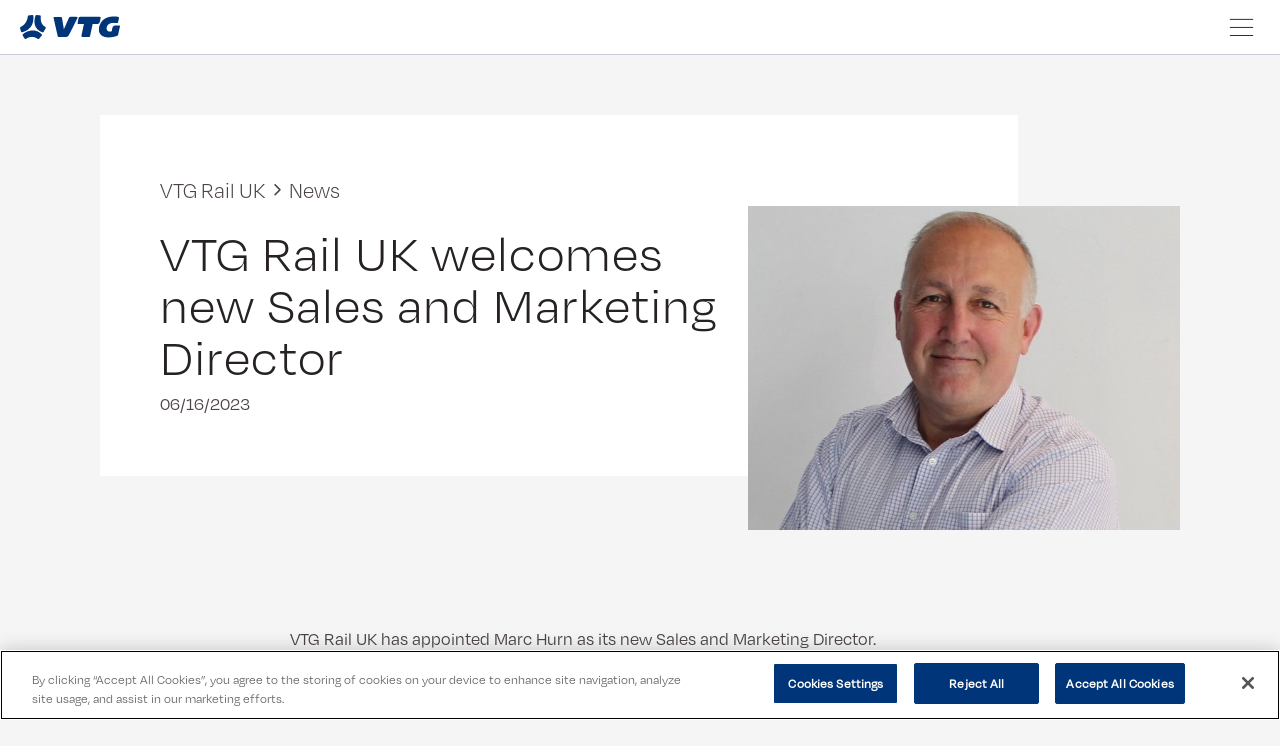

--- FILE ---
content_type: text/html; charset=utf-8
request_url: https://uk.vtg.com/news/news-detail/vtg-rail-uk-welcomes-new-sales-and-marketing-director
body_size: 8059
content:
<!DOCTYPE html>
<html lang="en-GB">
<head>

<meta charset="utf-8">
<!-- 
	This website is powered by TYPO3 - inspiring people to share!
	TYPO3 is a free open source Content Management Framework initially created by Kasper Skaarhoj and licensed under GNU/GPL.
	TYPO3 is copyright 1998-2026 of Kasper Skaarhoj. Extensions are copyright of their respective owners.
	Information and contribution at https://typo3.org/
-->


<link rel="icon" href="/typo3conf/ext/sitecore/Resources/Public/Images/favicon.ico" type="image/vnd.microsoft.icon">
<title>VTG: VTG Rail UK welcomes new Sales and Marketing Director</title>
<meta http-equiv="x-ua-compatible" content="IE=edge" />
<meta name="generator" content="TYPO3 CMS" />
<meta name="description" content="VTG Rail UK has appointed Marc Hurn as its new Sales and Marketing Director." />
<meta name="viewport" content="width=device-width, initial-scale=1" />
<meta property="og:title" content="VTG Rail UK welcomes new Sales and Marketing Director " />
<meta property="og:type" content="article" />
<meta property="og:url" content="https://uk.vtg.com/news/news-detail/vtg-rail-uk-welcomes-new-sales-and-marketing-director" />
<meta property="og:description" content="VTG Rail UK has appointed Marc Hurn as its new Sales and Marketing Director." />
<meta name="twitter:card" content="summary" />


<link rel="stylesheet" href="/typo3temp/assets/compressed/merged-d70cf42c1b62de5df3dd1a69455b26f5-b2e7b97e7e18140ac9e36561ce7003ca.css?1768467068" media="all">
<link rel="stylesheet" href="/typo3temp/assets/compressed/merged-ced9f6d9e23186c9199caa51ed7d067b-132c86e16c5b399a2a663a8322254a13.css?1768467068" media="print">







<link rel="apple-touch-icon" href="/typo3conf/ext/sitecore/Resources/Public/Images/apple-touch-icon.png" />        <script nonce="7d6061de45f37e133a5013f03de17251e6502e9a4235dda28cc4ea10d8ec49e8" src="https://cdn.cookielaw.org/scripttemplates/otSDKStub.js" data-document-language="true" type="text/javascript" charset="UTF-8" data-domain-script="638e9484-fc44-4749-a7b0-54b1c877071b"></script>    <!-- Matomo -->
    <script type="text/plain" class="optanon-category-C0004">
      var _paq = window._paq = window._paq || [];
      /* tracker methods like "setCustomDimension" should be called before "trackPageView" */
      _paq.push(['trackPageView']);
      _paq.push(['enableLinkTracking']);
      (function() {
        var u="https://matomo.vtg.com/";
        _paq.push(['setTrackerUrl', u+'matomo.php']);
        _paq.push(['setSiteId', '10']);
        var d=document, g=d.createElement('script'), s=d.getElementsByTagName('script')[0];
        g.type='text/javascript'; g.async=true; g.src=u+'matomo.js'; s.parentNode.insertBefore(g,s);
      })();
    </script>
    <!-- End Matomo Code -->
<link rel="canonical" href="https://uk.vtg.com/news/news-detail/vtg-rail-uk-welcomes-new-sales-and-marketing-director"/>

</head>
<body class="site-vtg-uk">





<svg xmlns="http://www.w3.org/2000/svg" xmlns:xlink="http://www.w3.org/1999/xlink" width="0" height="0" class="svg-icons">
  
  
    <symbol id="svg-logo" viewBox="0 0 146.17 34.62">
      <path
        d="M19.45,1.22c-0.04-0.72-0.48-1.29-1.41-1.21l-4.84,0.48 c-1.13,0.12-1.77,0.68-1.94,2.21C10.54,9,6.8,14.52,0.79,17.3c-0.88,0.4-0.93,1.41-0.6,2.38l1.25,4.03  c0.24,0.97,0.68,1.33,1.61,1.13c9.07-2.06,16.57-8.59,16.57-20.52C19.61,3.27,19.54,2.3,19.45,1.22z M22.56,1.22  C18.81,12.34,22.24,21.33,32.8,25c0.89,0.32,1.45-0.2,1.98-1.09l2.34-4.11c0.53-0.97,0.73-1.98,0-2.42 c-5.32-2.78-7.58-8.3-6.69-14.68c0.24-1.53-0.24-2.09-1.37-2.21l-4.76-0.48C23.36-0.07,22.8,0.49,22.56,1.22z M4.26,27.54  c-0.56,0.44-0.73,1.33-0.28,2.1l2.54,4.11c0.6,0.97,1.49,1.13,2.66,0.4c5.04-3.47,11.61-3.34,16.29,0.04 c0.77,0.49,1.81,0.69,2.54-0.12l3.39-3.99c0.73-0.81,0.93-1.49,0.28-2.22C23.81,19.64,12.24,21.21,4.26,27.54z"/>
      <path
        d="M73.47,2.71c-1.01,0-1.37,0.24-1.86,1.25l-7.46,16.57L61.34,4.2 c-0.16-1.01-0.81-1.49-1.82-1.49h-9.11c-0.97,0-1.53,0.77-1.33,1.62l5.93,25.76c0.28,1.09,0.65,1.57,1.73,1.57h10.32  c2.5,0,3.67-1.25,4.64-3.15L83.87,4.8c0.56-1.09,0.16-2.1-1.13-2.1H73.47z"/>
      <path
        d="M100.68,31.65c0.97,0,1.57-0.32,1.81-1.49l3.71-17.09h5.44 c3.43,0,4.56-0.97,5.12-3.47l1.09-4.88c0.24-1.09-0.04-2.02-1.33-2.02H87.7c-1.25,0-1.73,0.37-1.98,1.53l-1.45,6.85  c-0.28,1.37,0.16,1.98,1.53,1.98h7.66L89.8,29.88c-0.2,1.01,0.16,1.78,1.17,1.78H100.68z"/>
      <path
        d="M136.72,2.1c-15.72,0-21.41,10.84-21.41,19.31 c0,5.81,4.43,10.96,13.95,10.96c4.52,0,9.43-1.05,12.94-2.42c1.01-0.4,1.21-1.09,1.41-2.05l2.5-11.25 c0.24-1.09-0.28-1.57-1.33-1.57h-4.6c-2.62,0-4.72,1.29-5.24,4.03l-0.72,3.67c-0.2,0.77-0.57,1.17-1.33,1.17h-1.25 c-3.31,0-5.04-1.77-5.04-4.51c0-5.44,4.55-8.1,10.4-8.1c1.01,0,3.75,0.28,4.39,0.36c1.21,0.12,1.77-0.28,2.06-1.45l1.21-5.6  c0.16-0.85,0.04-1.61-0.93-1.89C142.08,2.27,139.99,2.1,136.72,2.1z"/>
    </symbol>
  
  
  
  
  
  
  <symbol id="svg-linkedin" viewBox="0 0 48 49">
    <path
      d="M38 40.7402H32.0229V31.209C32.0229 28.9354 31.9856 26.0122 28.9168 26.0122C25.8051 26.0122 25.3328 28.4893 25.3328 31.0466V40.7402H19.3595V21.1402H25.0901V23.8207H25.1741C25.9712 22.2789 27.92 20.6549 30.8283 20.6549C36.88 20.6549 38 24.713 38 29.9919V40.7402ZM13.4683 17.9389C11.5475 17.9389 10 16.3559 10 14.4053C10 12.4565 11.5493 10.8735 13.4683 10.8735C15.3797 10.8735 16.9328 12.4565 16.9328 14.4053C16.9328 16.3559 15.3797 17.9389 13.4683 17.9389ZM10.4741 40.7402V21.1402H16.4587V40.7402H10.4741Z"/>
  </symbol>
  <symbol id="svg-instagram" viewBox="0 0 48 49">
    <path
      d="M23.9983 8.74365C19.6555 8.74365 19.1088 8.76365 17.4024 8.84031C15.6992 8.91697 14.536 9.18694 13.5194 9.58356C12.4662 9.99352 11.5763 10.5401 10.6864 11.4267C9.79648 12.3166 9.24987 13.2099 8.83991 14.2597C8.44329 15.2763 8.17332 16.4395 8.09666 18.1427C8.02 19.8492 8 20.3958 8 24.7387C8 29.0815 8.02 29.6281 8.09666 31.3346C8.17665 33.0378 8.44329 34.201 8.83991 35.2176C9.24987 36.2708 9.79648 37.1607 10.6864 38.0506C11.5763 38.9405 12.4662 39.4871 13.5194 39.8971C14.536 40.2937 15.6992 40.5637 17.4024 40.6403C19.1088 40.717 19.6555 40.737 23.9983 40.737C28.3412 40.737 28.8878 40.717 30.5943 40.6403C32.2975 40.5637 33.4607 40.2937 34.4806 39.8971C35.5338 39.4871 36.4237 38.9405 37.3136 38.0506C38.2035 37.1607 38.7501 36.2675 39.1601 35.2176C39.5534 34.201 39.8234 33.0378 39.9033 31.3346C39.98 29.6281 40 29.0849 40 24.7387C40 20.3924 39.98 19.8492 39.9033 18.1427C39.8234 16.4395 39.5534 15.2763 39.1601 14.2597C38.7501 13.2065 38.2035 12.3166 37.3136 11.4267C36.4237 10.5368 35.5338 9.99019 34.4806 9.58356C33.4607 9.18694 32.2975 8.91697 30.5943 8.84031C28.8878 8.76365 28.3445 8.74365 23.9983 8.74365H24.0017L23.9983 8.74365ZM22.5618 11.6267C22.9884 11.6267 23.4617 11.6267 23.9983 11.6267C28.2712 11.6267 28.7745 11.6434 30.4643 11.72C32.0242 11.79 32.8707 12.0533 33.434 12.27C34.1806 12.5599 34.7139 12.9066 35.2738 13.4665C35.8338 14.0264 36.1804 14.5597 36.4704 15.3063C36.6903 15.8696 36.9503 16.7162 37.0203 18.276C37.097 19.9625 37.1136 20.4691 37.1136 24.7387C37.1136 29.0082 37.097 29.5148 37.0203 31.2013C36.9503 32.7611 36.687 33.6077 36.4704 34.171C36.1804 34.9176 35.8338 35.4475 35.2738 36.0075C34.7139 36.5674 34.1806 36.914 33.434 37.204C32.8707 37.424 32.0242 37.684 30.4643 37.754C28.7778 37.8306 28.2712 37.8473 23.9983 37.8473C19.7254 37.8473 19.2188 37.8306 17.5323 37.754C15.9725 37.6806 15.1259 37.4207 14.5626 37.204C13.8161 36.914 13.2828 36.5674 12.7228 36.0075C12.1629 35.4475 11.8163 34.9143 11.5263 34.1677C11.3063 33.6044 11.0463 32.7578 10.9764 31.198C10.8997 29.5115 10.883 29.0049 10.883 24.732C10.883 20.4591 10.8997 19.9558 10.9764 18.2693C11.0463 16.7095 11.3097 15.8629 11.5263 15.2996C11.8163 14.553 12.1629 14.0198 12.7228 13.4598C13.2828 12.8999 13.8161 12.5533 14.5626 12.2633C15.1259 12.0433 15.9725 11.7833 17.5323 11.71C19.0089 11.6433 19.5788 11.6234 22.5618 11.62V11.6267ZM32.5374 14.2864C31.4776 14.2864 30.6176 15.1463 30.6176 16.2062C30.6176 17.2661 31.4776 18.126 32.5374 18.126C33.5973 18.126 34.4572 17.2661 34.4572 16.2062C34.4572 15.1463 33.5973 14.2864 32.5374 14.2864ZM23.9983 16.5295C19.4621 16.5295 15.7825 20.2091 15.7825 24.7453C15.7825 29.2815 19.4621 32.9611 23.9983 32.9611C28.5345 32.9611 32.2141 29.2848 32.2141 24.7453C32.2141 20.2058 28.5379 16.5295 23.9983 16.5295ZM23.9983 19.4125C26.9447 19.4125 29.3311 21.799 29.3311 24.7453C29.3311 27.6917 26.9447 30.0781 23.9983 30.0781C21.052 30.0781 18.6656 27.6917 18.6656 24.7453C18.6656 21.799 21.052 19.4125 23.9983 19.4125Z"/>
  </symbol>
  <symbol id="svg-x" viewBox="-100 -100 500 500.25" >
    <path
      d="M178.57 127.15 290.27 0h-26.46l-97.03 110.38L89.34 0H0l117.13 166.93L0 300.25h26.46l102.4-116.59 81.8 116.59h89.34M36.01 19.54H76.66l187.13 262.13h-40.66" />
  </symbol>
  <symbol id="svg-youtube" viewBox="0 0 48 49">
    <path
      d="M39.6804 18.3409C39.6804 18.3409 39.3671 16.1353 38.4085 15.1641C37.1929 13.889 35.8269 13.8827 35.2034 13.8076C30.7233 13.4849 24.0063 13.4849 24.0063 13.4849H23.9937C23.9937 13.4849 17.2767 13.4849 12.7966 13.8076C12.1731 13.8827 10.8071 13.889 9.59154 15.1641C8.63286 16.1353 8.31956 18.3409 8.31956 18.3409C8.31956 18.3409 8 20.9288 8 23.5197V25.9478C8 28.5387 8.31956 31.1265 8.31956 31.1265C8.31956 31.1265 8.63286 33.3321 9.59154 34.3033C10.8103 35.5785 12.4081 35.5377 13.1192 35.6724C15.6789 35.9168 24 35.9951 24 35.9951C24 35.9951 30.7233 35.9857 35.2034 35.6599C35.83 35.5847 37.1929 35.5785 38.4085 34.3033C39.3671 33.3321 39.6804 31.1265 39.6804 31.1265C39.6804 31.1265 40 28.5356 40 25.9478V23.5197C40 20.9288 39.6804 18.3409 39.6804 18.3409ZM20.6947 28.8896V19.898L29.3417 24.4095L20.6947 28.8896Z"/>
  </symbol>
  <symbol id="svg-facebook" viewBox="0 0 50 50">
    <path d="M25,3C12.85,3,3,12.85,3,25c0,11.03,8.125,20.137,18.712,21.728V30.831h-5.443v-5.783h5.443v-3.848 c0-6.371,3.104-9.168,8.399-9.168c2.536,0,3.877,0.188,4.512,0.274v5.048h-3.612c-2.248,0-3.033,2.131-3.033,4.533v3.161h6.588 l-0.894,5.783h-5.694v15.944C38.716,45.318,47,36.137,47,25C47,12.85,37.15,3,25,3z"></path>
  </symbol>
  <symbol id="svg-search" viewBox="0 0 18 18">
    <path
      d="M12.22 11.19H13.01L18 16.19L16.51 17.68L11.51 12.69V11.9L11.24 11.62C10.1 12.6 8.62001 13.19 7.01001 13.19C3.42001 13.19 0.51001 10.28 0.51001 6.69C0.51001 3.1 3.42001 0.190002 7.01001 0.190002C10.6 0.190002 13.51 3.1 13.51 6.69C13.51 8.3 12.92 9.78 11.94 10.92L12.22 11.19ZM2.51007 6.68997C2.51007 9.17997 4.52007 11.19 7.01007 11.19C9.50007 11.19 11.5101 9.17997 11.5101 6.68997C11.5101 4.19997 9.50007 2.18997 7.01007 2.18997C4.52007 2.18997 2.51007 4.19997 2.51007 6.68997Z"
    />
  </symbol>
  <symbol id="svg-print" fill="none" viewBox="0 0 36 37">
    <path d="M8.4 27.9091H2L2 11.9091H8.4M8.4 27.9091V34.3091H27.6V27.9091M8.4 27.9091V22.5757M27.6 22.5757H8.4M27.6 22.5757H29.7333M27.6 22.5757V27.9091M8.4 22.5757H6.26667M27.6 27.9091H34V11.9091H27.6M8.4 11.9091V2.30908H27.6V11.9091M8.4 11.9091H27.6M24.4 17.2424H27.6" stroke="#003579" stroke-width="3.5" stroke-linecap="round" stroke-linejoin="round"/>
  </symbol>
  <symbol id="svg-mail" fill="none" viewBox="0 0 36 33">
  <path d="M2 4.57568V28.0424M2 4.57568H34M2 4.57568L14.1615 15.9264M2 28.0424H34M2 28.0424L14.1615 15.9264M34 28.0424V4.57568M34 28.0424L21.4286 16.309M34 4.57568L21.4286 16.309M14.1615 15.9264L17.3177 18.8722C17.7019 19.2308 18.2981 19.2308 18.6823 18.8722L21.4286 16.309" stroke="#003579" stroke-width="3.5" stroke-linejoin="round"/>
  </symbol>
  <symbol id="svg-burger" viewBox="0 0 25 19">
    <rect y="0.934998" width="25" height="1"/>
    <rect y="9.435" width="25" height="1"/>
    <rect y="17.935" width="25" height="1"/>
  </symbol>
  <symbol id="svg-burger-close" viewBox="0 0 25 19">
    <rect x="4.01471" y="0.61261" width="25" height="1" transform="rotate(45 4.01471 0.61261)"/>
    <rect x="3.30762" y="18.2903" width="25" height="1" transform="rotate(-45 3.30762 18.2903)"/>
  </symbol>
  <symbol id="svg-search2" viewBox="0 0 26 28">
    <path d="M21.1258 12.4902C21.1258 18.4632 16.5296 23.2402 10.9379 23.2402C5.34626 23.2402 0.75 18.4632 0.75 12.4902C0.75 6.51731 5.34626 1.74023 10.9379 1.74023C16.5296 1.74023 21.1258 6.51731 21.1258 12.4902Z" stroke-width="1.5"/>
    <path d="M18.547 19.4902L25.2049 26.4902" stroke-width="1.5"/>
  </symbol>

</svg>

<header class="header-wrapper">
  <div class="header-spacer"></div>
  <div class="page-header">
    <div class="page-header-wrapper">
      <a class="logo" href="/" tabindex="2">
        
        
          <svg viewBox="0 0 146.17 34.62">
            <use xlink:href="#svg-logo"></use>
          </svg>
        
        
        
        
        
        
      </a>
      
      <button class="burger-btn wo-search">
        <svg viewBox="0 0 25 19">
          <use xlink:href="#svg-burger"></use>
        </svg>
      </button>
      <button class="burger-btn-close wo-search">
        <svg viewBox="0 0 25 19">
          <use xlink:href="#svg-burger-close"></use>
        </svg>
      </button>
      <div class="main-menu-wrapper">
        <div class="main-menu-container">
          
  
  <ul class="menu main-menu bold nav navbar-nav">
    
      
          <li class="nav-item dropdown ">
            <button class="nav-link dropdown-toggle main-menu-nav-link" data-toggle="dropdown" tabindex="2">Products and Services<span class="icon icon-arrow-right"></span></button>
            <div class="dropdown-menu" data-menu-level="1">
              
  <div class="submenu-teaser">
    
      <img src="/fileadmin/_processed_/f/a/csm_Ecofred_2_1440x672_14be54d5fc.jpg" width="265" height="124" alt="" title="Products and Services" />
    
    
      <div class="submenu-teaser-headline">
        Products and Services
      </div>
    
    
      <div class="submenu-teaser-description">
        Take advantage of our wagon fleet, logistical expertise, and digital solutions.
      </div>
    
  </div>

              
  <ul class="nav-item-list">
    <li class="nav-item">
      <button class="dropdown-item back nav-link" title="back" tabindex="2">
        <span class="icon icon-arrow-left"></span>
        Back
      </button>
    </li>

    <li class="nav-item nav-item-self">
      <span class="nav-link">Products and Services</span>
    </li>

    
      
          <li class="nav-item ">
            <a href="/products-and-services/fleet" class="nav-link" tabindex="2">Fleet</a>
          </li>
        
    
      
          <li class="nav-item ">
            <a href="https://www.vtg.com/fileadmin/uk/documents/Wagon_availability/Current_wagon_availability.pdf" target="_blank" class="nav-link" tabindex="2" rel="noreferrer">Current Wagon Availability</a>
          </li>
        
    
      
          <li class="nav-item ">
            <a href="/products-and-services/wagon-maintenance" class="nav-link" tabindex="2">Wagon Maintenance</a>
          </li>
        
    
      
          <li class="nav-item ">
            <a href="/products-and-services/iwagon" class="nav-link" tabindex="2">iWagon</a>
          </li>
        
    
  </ul>

            </div>
          </li>
        
    
      
          <li class="nav-item ">
            <a href="/company" class="nav-link main-menu-nav-link" title="Company" tabindex="2">Company</a>
          </li>
        
    
      
          <li class="nav-item active">
            <a href="/news" class="nav-link main-menu-nav-link" title="News" tabindex="2">News</a>
          </li>
        
    
      
          <li class="nav-item ">
            <a href="/career" class="nav-link main-menu-nav-link" title="Career" tabindex="2">Career</a>
          </li>
        
    
  </ul>






          
            <div class="nav-item nav-item-contact wo-langmenu">
              <a class="nav-link" href="/contact">
                Contact
              </a>
            </div>
          
          

          <div class="meta-menu-wrapper">
            
  
  <ul class="menu meta-menu bold nav navbar-nav">
    
      
          <li class="nav-item ">
            <a href="https://www.vtg.com/" target="_blank" class="nav-link" tabindex="1" rel="noreferrer">
              VTG
            </a>
          </li>
        
    
  </ul>



          </div>
        </div>
      </div>
    </div>
    
  </div>
</header>

<main class="main-content">
  
  <!--TYPO3SEARCH_begin-->
  
<div id="c4615"
     class="frame frame-default frame-type-list frame-layout-0 frame-space-after-medium">
  
  
    



  
  
    



  
  

    
        


	


<div class="news news-single">
	<div class="article" itemscope="itemscope" itemtype="http://schema.org/Article">
		
	
			

      <div class="news-stage container">
        <div class="news-stage-wrapper">
          <div class="header with-img">
            <ul class="breadcrumb" vocab="https://schema.org/" typeof="BreadcrumbList">
  
    
        <li class="breadcrumb-item" property="itemListElement" typeof="ListItem">
          <a href="/" title="VTG Rail UK" property="item" typeof="WebPage">
            <span property="name">VTG Rail UK</span>
          </a>
          <meta property="position" content="1"/>
        </li>
      
  
    
        <li class="breadcrumb-item" property="itemListElement" typeof="ListItem">
          <a href="/news" title="News" property="item" typeof="WebPage">
            <span property="name">News</span>
          </a>
          <meta property="position" content="2"/>
        </li>
      
  
</ul>


            <h1 itemprop="headline" class="headline">VTG Rail UK welcomes new Sales and Marketing Director </h1>
            <time itemprop="datePublished" datetime="2023-06-16">
              06/16/2023
            </time>

            
          </div>
          
            

	<!-- media files -->
	<div class="news-img-wrap">
		
			<div class="outer">
				
					

<div class="mediaelement mediaelement-image">
  <div class="img">
    <picture>
      <source
        media="(min-width: 961px)" sizes="50vw"
        srcset="/fileadmin/_processed_/d/f/csm_20230616_Marc_Hurn_5905eb2a2d.jpg 610w">
      <source
        media="(min-width: 744px)" sizes="50vw"
        srcset="/fileadmin/_processed_/d/f/csm_20230616_Marc_Hurn_9698958af9.jpg 320w, /fileadmin/_processed_/d/f/csm_20230616_Marc_Hurn_a9f0995bdc.jpg 600w">
      <img
        src="/fileadmin/_processed_/d/f/csm_20230616_Marc_Hurn_02ba52acc5.jpg"
        srcset="/fileadmin/_processed_/d/f/csm_20230616_Marc_Hurn_02ba52acc5.jpg 360w,/fileadmin/_processed_/d/f/csm_20230616_Marc_Hurn_56cb009dbe.jpg 550w,/fileadmin/_processed_/d/f/csm_20230616_Marc_Hurn_e326710ed0.jpg 740w"
        sizes="100vw"
        title=""
        loading="lazy"
        alt="">
    </picture>
  </div>
</div>


				
				
				
				
			</div>
		
	</div>


          
        </div>
      </div>

      <div class="news-content">
        <div class="container">
          
            <div class="teaser-text intro-text" itemprop="description">
              <p>VTG Rail UK has appointed Marc Hurn as its new Sales and Marketing Director.</p>
            </div>
          
          <div class="news-text-wrap" itemprop="articleBody">
            <p>Marc has over 20 years’ operational, frontline, sales and marketing experience gained across national and global organisations.</p>
<p>He said: “I am delighted to have joined VTG Rail UK at a very exciting time for the company. As the largest wagon lessor in the UK, as well as being part of the wider VTG Group across Europe, we have an excellent pedigree in providing a high-quality service to our customers. We are focussed on further growth, continuous improvement and ground-breaking innovations. During my first week with VTG I have had the pleasure of seeing the great people culture that it embraces and the commitment of the team to get the job done to the highest standards.”</p>
<p>Colin Denman, Managing Director of VTG Rail UK, said:<em> </em>“It's a pleasure to welcome Marc to VTG Rail UK. He brings a wealth of experience to compliment our great team and sales and marketing functions. It has always been important to me that, as a rail company, we continue to learn best practice from other sectors. I am confident that Marc’s sales, marketing and operational experience across a number of other industries will bring fresh ideas and continue to drive us forward as the UK’s leading wagon provider of choice.”</p>
          </div>
        </div>
      </div>

      

			
        <div class="container">
          
          <div class="news-share">
            <span>Share:</span>
            <a href="https://www.linkedin.com/shareArticle?url=https://uk.vtg.com/news/news-detail/vtg-rail-uk-welcomes-new-sales-and-marketing-director"
               title="Share on LinkedIn" class="news-linkedin" rel="noopener norefferer"
               target="_blank">
              <svg viewBox="0 0 48 49">
                <use xlink:href="#svg-linkedin"></use>
              </svg>
            </a>
            <a href="https://twitter.com/share?url=https://uk.vtg.com/news/news-detail/vtg-rail-uk-welcomes-new-sales-and-marketing-director" title="Share on Twitter"
               class="news-twitter" rel="noopener norefferer" target="_blank">
              <svg viewBox="0 0 48 49">
                <use xlink:href="#svg-x"></use>
              </svg>
            </a>
            <a href="mailto:?subject=https://uk.vtg.com/news/news-detail/vtg-rail-uk-welcomes-new-sales-and-marketing-director" class="news-mail" title="Send by email">
              <svg viewBox="0 0 36 33">
                <use xlink:href="#svg-mail"></use>
              </svg>
            </a>
            <a href="#" onclick="window.print();" title="Print" class="news-print">
              <svg viewBox="0 0 36 37">
                <use xlink:href="#svg-print"></use>
              </svg>
            </a>
          </div>
        </div>
      

      <div class="container">
        <div class="news-related">
          

          

          
			  </div>
      </div>
		

	</div>
</div>

    


  
    



  
  
    



  
</div>


  <!--TYPO3SEARCH_end-->

</main>




<footer class="page-footer">
  <div class="container">
    <div class="content-container">
      <div class="part1">
        <div class="logo-follow">
          <a href="/" class="logo">
            
            
              <svg viewBox="0 0 146.17 34.62">
                <use xlink:href="#svg-logo"></use>
              </svg>
            
            
            
            
            
            
          </a>
          
            <div class="some">
              
                  <a href="https://www.linkedin.com/company/vtg-rail-uk-ltd/" rel="noopener norefferer" target="_blank">
                    <svg viewBox="0 0 48 49">
                      <use xlink:href="#svg-linkedin"></use>
                    </svg>
                  </a>
                  <a href="https://www.youtube.com/channel/UCDlgZkSwF88UJw48uDeEJLQ" rel="noopener norefferer" target="_blank">
                    <svg viewBox="0 0 48 49">
                      <use xlink:href="#svg-youtube"></use>
                    </svg>
                  </a>
                
            </div>
          
        </div>
        <div class="metamenu">
          
            <ul>
              
                <li>
                  <a href="/imprint" title="Imprint">
                    Imprint
                  </a>
                </li>
              
                <li>
                  <a href="https://www.vtg.de/datenschutz" title="Data protection">
                    Data protection
                  </a>
                </li>
              
                <li>
                  <a href="https://vtg.integrityline.com/setup" title="VTG Integrity Line">
                    VTG Integrity Line
                  </a>
                </li>
              
            </ul>
          
        </div>
      </div>
      <div class="part2">
        <div class="footer-search">
          
        </div>
        <div class="menu-footer">
          
<div id="c4626"
     class="frame frame-default frame-type-text frame-layout-0 frame-space-after-medium">
  
  
    



  
  
  
  <div class="container">
    

  
    

    
            <h4 class="">
                VTG Rail UK Ltd.
            </h4>
        



    



    



  



    <p>Topaz Business Park | Unit 2<br> Birmingham Road<br> B61 0GD Bromsgrove<br> United Kingdom</p>
  </div>

  
    



  
  
    



  
</div>


          
<div id="c4627"
     class="frame frame-default frame-type-menu_pages frame-layout-0 frame-space-after-medium">
  
  
    



  
  
  
  
    <div class="container">
      

  
    

    
            <h4 class="">
                Navigation
            </h4>
        



    



    



  



      <ul>
        
          <li>
            <a href="/products-and-services"  title="Products and Services">
            <span>Products and Services</span>
            </a>
          </li>
        
          <li>
            <a href="/company"  title="Company">
            <span>Company</span>
            </a>
          </li>
        
          <li>
            <a href="/career"  title="Career">
            <span>Career</span>
            </a>
          </li>
        
          <li>
            <a href="/news"  title="News">
            <span>News</span>
            </a>
          </li>
        
      </ul>
    </div>
  

  
    



  
  
    



  
</div>


          
          
        </div>
      </div>
    </div>
  </div>
</footer>




<script nonce="7d6061de45f37e133a5013f03de17251e6502e9a4235dda28cc4ea10d8ec49e8" type="text/javascript">_linkedin_partner_id = "5229250";window._linkedin_data_partner_ids = window._linkedin_data_partner_ids || [];window._linkedin_data_partner_ids.push(_linkedin_partner_id);</script>
<script nonce="7d6061de45f37e133a5013f03de17251e6502e9a4235dda28cc4ea10d8ec49e8" type="text/plain" class="optanon-category-C0004">(function(l) {if (!l){window.lintrk = function(a,b){window.lintrk.q.push([a,b])};window.lintrk.q=[]}var s = document.getElementsByTagName("script")[0];var b = document.createElement("script");b.type = "text/javascript";b.async = true;b.src = "https://snap.licdn.com/li.lms-analytics/insight.min.js";s.parentNode.insertBefore(b, s);})(window.lintrk);</script>
<noscript><img height="1" width="1" style="display:none;" alt="" src="https://px.ads.linkedin.com/collect/?pid=5229250&fmt=gif" /></noscript>

<script nonce="7d6061de45f37e133a5013f03de17251e6502e9a4235dda28cc4ea10d8ec49e8" src="/typo3/sysext/frontend/Resources/Public/JavaScript/default_frontend.js?1768304231"></script>
<script nonce="7d6061de45f37e133a5013f03de17251e6502e9a4235dda28cc4ea10d8ec49e8" src="https://www.google.com/recaptcha/api.js?hl="></script>
<script nonce="7d6061de45f37e133a5013f03de17251e6502e9a4235dda28cc4ea10d8ec49e8" src="/typo3conf/ext/sitecore/Resources/Public/dist/frontend/main.js?1768466611"></script>


</body>
</html>

--- FILE ---
content_type: text/css; charset=utf-8
request_url: https://uk.vtg.com/typo3temp/assets/compressed/merged-d70cf42c1b62de5df3dd1a69455b26f5-b2e7b97e7e18140ac9e36561ce7003ca.css?1768467068
body_size: 15894
content:
@font-face{font-family:"degularLight";src:url("/typo3conf/ext/sitecore/Resources/Public/Fonts/degular-light.woff2") format("woff2"),url("/typo3conf/ext/sitecore/Resources/Public/Fonts/degular-light.woff") format("woff");font-display:auto;font-style:normal;font-weight:300;font-stretch:normal}@font-face{font-family:"degularRegular";src:url("/typo3conf/ext/sitecore/Resources/Public/Fonts/degular-regular.woff2") format("woff2"),url("/typo3conf/ext/sitecore/Resources/Public/Fonts/degular-regular.woff") format("woff");font-display:auto;font-style:normal;font-weight:400;font-stretch:normal}@font-face{font-family:"degularMedium";src:url("/typo3conf/ext/sitecore/Resources/Public/Fonts/degular-medium.woff2") format("woff2"),url("/typo3conf/ext/sitecore/Resources/Public/Fonts/degular-medium.woff") format("woff");font-display:auto;font-style:normal;font-weight:500;font-stretch:normal}@font-face{font-family:"degularBold";src:url("/typo3conf/ext/sitecore/Resources/Public/Fonts/degular-bold.woff2") format("woff2"),url("/typo3conf/ext/sitecore/Resources/Public/Fonts/degular-bold.woff") format("woff");font-display:auto;font-style:normal;font-weight:700;font-stretch:normal}:root{--vtg-blue:#003579;--vtg-grey:#58585A;--vtg-grey2:#eeeff4;--vtg-white:#FFFFFF;--retrack-red:#E3000F;--vtg-green:#4C8F22;--vtg-turqoise:#00989A;--vtg-lightblue:#0079BC;--vtg-violette:#0079BC;--vtg-berry:#B10064;--vtg-red:#C1002B;--vtg-orange:#F08827;--vtg-gold:#D9A500;--vtg-yellow:#FFDC00;--vtg-blue20:#C9CCDF;--vtg-blue40:#979EBF;--vtg-blue60:#6477A7;--vtg-blue80:#3F558A;--vtg-black20:#B6B2B1;--vtg-black40:#7A7472;--vtg-black60:#4B4443;--vtg-black80:#262222;--vtg-black:#000000;--vtg-bg:#f5f5f6}html{line-height:1.25;-webkit-text-size-adjust:100%;font-size:16px}body{margin:0;font-family:degularRegular,"Helvetica Neue",Helvetica,Arial,sans-serif;font-weight:400;font-size:18px;overflow-x:hidden;background-color:var(--vtg-bg);line-height:140%;color:var(--vtg-black60)}main{display:block}h1{font-size:2em;margin:.67em 0}hr{box-sizing:content-box;height:0;overflow:visible}pre{font-family:monospace,monospace;font-size:1em}a{background-color:rgba(0,0,0,0);text-decoration:none}abbr[title]{border-bottom:none;text-decoration:underline;-webkit-text-decoration:underline dotted;text-decoration:underline dotted}b,strong{font-weight:bolder;font-family:degularBold,"Helvetica Neue",Helvetica,Arial,sans-serif}code,kbd,samp{font-family:monospace,monospace;font-size:1em}small{font-size:80%}sub,sup{font-size:75%;line-height:0;position:relative;vertical-align:baseline}sub{bottom:-0.25em}sup{top:-0.5em}img{border-style:none;max-width:100%;height:auto}button,input,optgroup,select,textarea{font-family:inherit;font-size:100%;line-height:1.15;margin:0}button,input{overflow:visible}button,select{text-transform:none}button,[type=button],[type=reset],[type=submit]{-webkit-appearance:button}button::-moz-focus-inner,[type=button]::-moz-focus-inner,[type=reset]::-moz-focus-inner,[type=submit]::-moz-focus-inner{border-style:none;padding:0}button:-moz-focusring,[type=button]:-moz-focusring,[type=reset]:-moz-focusring,[type=submit]:-moz-focusring{outline:1px dotted ButtonText}fieldset{padding:.35em .75em .625em}legend{box-sizing:border-box;color:inherit;display:table;max-width:100%;padding:0;white-space:normal}progress{vertical-align:baseline}textarea{overflow:auto}[type=checkbox],[type=radio]{box-sizing:border-box;padding:0}[type=number]::-webkit-inner-spin-button,[type=number]::-webkit-outer-spin-button{height:auto}[type=search]{-webkit-appearance:textfield;outline-offset:-2px}[type=search]::-webkit-search-decoration{-webkit-appearance:none}::-webkit-file-upload-button{-webkit-appearance:button;font:inherit}details{display:block}summary{display:list-item}template{display:none}[hidden]{display:none}ul,ol{list-style:none;padding:0;margin:0}*{box-sizing:border-box}.icon,ul.list-group li:before,ul.list-group-blue li:before,ul.list-group-black li:before{display:inline-block;background-color:currentColor;width:32px;height:auto;aspect-ratio:1;flex-shrink:0;-webkit-mask-repeat:no-repeat;-webkit-mask-size:contain;-webkit-mask-position:center;-webkit-mask-image:var(--icon-url)}.icon-circle{border-radius:50%;position:relative;-webkit-mask-image:none}.icon-circle:before{content:"";display:block;position:absolute;top:0;left:0;width:100%;height:100%;background-color:var(--vtg-white);-webkit-mask-size:50%;-webkit-mask-repeat:no-repeat;-webkit-mask-position:center;-webkit-mask-image:var(--icon-url)}.icon-arrow-right,.icon-arrow-up,.icon-arrow-down,.icon-arrow-left{--icon-url:url("/typo3conf/ext/sitecore/Resources/Public/Images/Icons/arrow.svg");aspect-ratio:1/2}.icon-arrow-left{transform:rotate(180deg)}.icon-arrow-down{transform:rotate(90deg)}.icon-arrow-up{transform:rotate(-90deg)}.icon-arrow2-right,.icon-arrow2-up,.icon-arrow2-down{--icon-url:url("/typo3conf/ext/sitecore/Resources/Public/Images/Icons/arrow2.svg")}.icon-arrow2-left{transform:rotate(180deg)}.icon-arrow2-down{transform:rotate(90deg)}.icon-arrow2-up{transform:rotate(-90deg)}.icon-globus{--icon-url:url("/typo3conf/ext/sitecore/Resources/Public/Images/Icons/globus.svg")}.icon-search{--icon-url:url("/typo3conf/ext/sitecore/Resources/Public/Images/Icons/search.svg")}.icon-search2{--icon-url:url("/typo3conf/ext/sitecore/Resources/Public/Images/Icons/search2.svg")}.icon-close{--icon-url:url("/typo3conf/ext/sitecore/Resources/Public/Images/Icons/close.svg")}.icon-check,ul.list-group li:before,ul.list-group-blue li:before,ul.list-group-black li:before{--icon-url:url("/typo3conf/ext/sitecore/Resources/Public/Images/Icons/check.svg")}.icon-plus{--icon-url:url("/typo3conf/ext/sitecore/Resources/Public/Images/Icons/plus.svg")}.icon-cross{--icon-url:url("/typo3conf/ext/sitecore/Resources/Public/Images/Icons/cross.svg")}.icon-pdf{--icon-url:url("/typo3conf/ext/sitecore/Resources/Public/Images/Icons/pdf.svg");-webkit-mask:none;background-size:contain;background-position:center;background-image:var(--icon-url);background-color:rgba(0,0,0,0)}.h1,.h2,.h3,.h4,.h5,h1,h2,h3,h4,h5{font-family:degularLight,"Helvetica Neue",Helvetica,Arial,sans-serif;margin-top:0;font-weight:400;line-height:1;letter-spacing:.09em;margin-bottom:10px;color:var(--vtg-black80)}@media(min-width:1440px){.h1,.h2,.h3,.h4,.h5,h1,h2,h3,h4,h5{margin-bottom:15px}}.site-zelos .h1,.site-zelos .h2,.site-zelos .h3,.site-zelos .h4,.site-zelos .h5,.site-zelos h1,.site-zelos h2,.site-zelos h3,.site-zelos h4,.site-zelos h5{font-family:degularRegular,"Helvetica Neue",Helvetica,Arial,sans-serif}.h1,h1{font-size:52px;letter-spacing:1px}@media(min-width:1440px){.h1,h1{font-size:80px}}.h2,h2{font-size:46px;line-height:110%;-webkit-hyphens:auto;hyphens:auto}@media(min-width:1440px){.h2,h2{font-size:70px}}.h3,h3{font-size:40px;line-height:120%}@media(min-width:1440px){.h3,h3{font-size:60px}}.h4,h4{font-family:degularMedium,"Helvetica Neue",Helvetica,Arial,sans-serif;font-size:32px;line-height:36px}@media(min-width:1440px){.h4,h4{font-size:45px}}.h5,h5{font-family:degularMedium,"Helvetica Neue",Helvetica,Arial,sans-serif;font-size:22px;line-height:130%}@media(min-width:1440px){.h5,h5{font-size:26px;margin-bottom:10px}}p{margin-top:0;margin-bottom:20px}@media(min-width:1440px){p{margin-bottom:30px}}main a,.footer-newsletter a{color:var(--vtg-lightblue);font-family:degularBold,"Helvetica Neue",Helvetica,Arial,sans-serif;letter-spacing:.09em}main a:hover,.footer-newsletter a:hover{color:var(--vtg-blue)}.intro-text{font-size:18px;line-height:140%}.quote{font-size:40px;line-height:45px;letter-spacing:.09em;font-weight:500;color:var(--vtg-black80)}.key-number{font-family:degularLight,"Helvetica Neue",Helvetica,Arial,sans-serif;font-size:64px;line-height:100%;color:var(--vtg-blue)}@media(min-width:1440px){.key-number{font-size:92px;line-height:100%}}.site-zelos .key-number{font-family:degularRegular,"Helvetica Neue",Helvetica,Arial,sans-serif}.align-left{text-align:left}.align-center,.text-center{text-align:center}.align-right,.text-right{text-align:right}.container{margin:0 auto;padding:0 20px}.content-container{margin:0 auto;max-width:660px}.frame-930{max-width:930px;margin:0 auto}.frame-780{max-width:780px;margin:0 auto}html.no-scroll,body.no-scroll{height:100vh;overflow:hidden}.bg-blue,.frame-type-sitecore_image_text.frame-layout-2 .image-text-container,.frame-type-sitecore_image_text .child-frame-layout-2 .image-text-container,.frame-type-sitecore_image_text_carousel.frame-layout-2 .image-text-container,.frame-type-sitecore_image_text_carousel .child-frame-layout-2 .image-text-container{background:linear-gradient(288.81deg,var(--vtg-blue) 28.1%,var(--vtg-blue80) 69.92%)}.bg-blue a:not(.btn),.frame-type-sitecore_image_text.frame-layout-2 .image-text-container a:not(.btn),.frame-type-sitecore_image_text .child-frame-layout-2 .image-text-container a:not(.btn),.frame-type-sitecore_image_text_carousel.frame-layout-2 .image-text-container a:not(.btn),.frame-type-sitecore_image_text_carousel .child-frame-layout-2 .image-text-container a:not(.btn){color:currentColor}.bg-blue a:not(.btn):hover,.frame-type-sitecore_image_text.frame-layout-2 .image-text-container a:not(.btn):hover,.frame-type-sitecore_image_text .child-frame-layout-2 .image-text-container a:not(.btn):hover,.frame-type-sitecore_image_text_carousel.frame-layout-2 .image-text-container a:not(.btn):hover,.frame-type-sitecore_image_text_carousel .child-frame-layout-2 .image-text-container a:not(.btn):hover{text-decoration:underline}.bg-white{background:var(--vtg-white)}.mb-extra-small,.frame-space-after-extra-small{margin-bottom:1rem}.mb-small,.frame-space-after-small{margin-bottom:2rem}.mb-medium,.frame-space-after-medium{margin-bottom:3rem}.mb-large,.frame-space-after-large{margin-bottom:4rem}.mb-extra-large,.frame-space-after-extra-large{margin-bottom:5rem}ul.list-circle-black{list-style:disc;padding-left:30px}ul.list-group li,ul.list-group-blue li,ul.list-group-black li,ol.list-group li,ol.list-group-blue li,ol.list-group-black li{display:block;padding-left:2.7222em;margin:1em 0;position:relative;line-height:140%}ul.list-group li:before,ul.list-group-blue li:before,ul.list-group-black li:before{content:"";background-color:var(--vtg-white);position:absolute;left:0;width:1.778em;top:50%;transform:translateY(-50%)}ul.list-group-blue li:before,ol.list-group-blue li:before{background-color:var(--vtg-blue)}ul.list-group-black li:before,ol.list-group-black li:before{background-color:var(--vtg-black80)}ol.list-group li,ol.list-group-blue li,ol.list-group-black li{counter-increment:custom}ol.list-group li:before,ol.list-group-blue li:before,ol.list-group-black li:before{position:absolute;left:0;background-color:rgba(0,0,0,0);content:counter(custom);display:block;border:.11em solid var(--vtg-white);border-radius:50%;text-align:center;font-family:degularBold,"Helvetica Neue",Helvetica,Arial,sans-serif;font-size:1.0675em;height:auto;aspect-ratio:1;width:1.467em;line-height:1.45;color:var(--vtg-white)}ol.list-group li:first-child,ol.list-group-blue li:first-child,ol.list-group-black li:first-child{counter-reset:custom}ol.list-group-blue li:before{border-color:var(--vtg-blue);color:var(--vtg-blue)}ol.list-group-black li:before{border-color:var(--vtg-black80);color:var(--vtg-black80)}blockquote{font-family:degularMedium,"Helvetica Neue",Helvetica,Arial,sans-serif;font-size:32px;line-height:36px;letter-spacing:.09em;color:var(--vtg-black80);margin:0 0 0 20px}@media(min-width:1440px){blockquote{font-size:40px;line-height:45px;letter-spacing:.09em}}.svg-icons{display:block}.hidden{display:none}@media(min-width:744px){.content-container{padding:0 42px;max-width:1120px}.container .content-container{padding:0 22px}}@media(min-width:1440px){.container{max-width:1440px}.container .content-container{padding:0}.intro-text{font-size:22px}}.header-wrapper{--header-height:55px}@media(min-width:1440px){.header-wrapper{--header-height:122px}}.header-spacer{height:var(--header-height)}.page-header{position:fixed;top:0;left:0;width:100%;display:flex;height:var(--header-height);border-bottom:1px solid var(--vtg-blue20);background-color:var(--vtg-white);z-index:15;font-size:16px}@media(min-width:1440px){.page-header{align-items:flex-end}}.page-header .page-header-wrapper{position:relative;display:flex;align-items:center;width:100%}@media(min-width:1440px){.page-header .page-header-wrapper{height:70px;width:1440px;margin:0 auto}.page-header .page-header-wrapper:before{content:"";background-color:var(--vtg-blue20);position:absolute;top:-1px;left:30px;width:calc(100% - 60px);height:1px;z-index:1}}.page-header .logo{width:100px;height:24px;margin-left:20px;flex-shrink:0;position:relative}@media(min-width:1440px){.page-header .logo{margin-right:45px}}.page-header .logo svg{fill:var(--vtg-blue)}.page-header .logo:after{content:"Member of the VTG Group";font-family:degularBold,"Helvetica Neue",Helvetica,Arial,sans-serif;font-size:12px;font-style:italic;position:absolute;color:var(--vtg-grey);right:0;letter-spacing:.5px;bottom:-8px}@media(min-width:1440px){.page-header .logo:after{font-size:13px}}.page-header button{border:none;background:rgba(0,0,0,0)}.page-header .search-btn{margin-left:auto;margin-right:10px;width:38px;height:38px;display:flex;align-items:center;justify-content:center;font-family:degularMedium,"Helvetica Neue",Helvetica,Arial,sans-serif;cursor:pointer}@media(min-width:1440px){.page-header .search-btn{position:absolute;right:255px;z-index:2;margin-right:0;width:auto;height:auto;color:var(--vtg-black80);background-color:var(--vtg-grey2);border-radius:40px;padding:5px 20px;letter-spacing:1.5px;line-height:21px;cursor:pointer}.page-header .search-btn svg{fill:currentColor}.page-header .search-btn .icon,.page-header .search-btn ul.list-group li:before,ul.list-group .page-header .search-btn li:before,.page-header .search-btn ul.list-group-blue li:before,ul.list-group-blue .page-header .search-btn li:before,.page-header .search-btn ul.list-group-black li:before,ul.list-group-black .page-header .search-btn li:before{background-color:currentColor}.page-header .search-btn:hover,.page-header .search-btn.active{background-color:var(--vtg-blue20)}}.page-header .search-btn span{display:none}@media(min-width:1440px){.page-header .search-btn span{display:block}}.page-header .search-btn svg{width:18px;height:18px;fill:var(--vtg-blue40);flex-shrink:0}@media(min-width:1440px){.page-header .search-btn svg{fill:var(--vtg-black80);margin-right:10px}}.page-header .burger-btn,.page-header .burger-btn-close{margin-right:20px;width:38px;height:38px;display:flex;align-items:center;justify-content:center}@media(min-width:1440px){.page-header .burger-btn,.page-header .burger-btn-close{display:none}}.page-header .burger-btn svg,.page-header .burger-btn-close svg{width:25px;height:18px;fill:var(--vtg-black80);flex-shrink:0}.page-header .burger-btn.wo-search{margin-left:auto}.page-header .burger-btn-close{display:none}.page-header .burger-btn-close.wo-search{margin-left:auto}.page-header .icon-arrow-right,.page-header .icon-arrow-left,.page-header .icon-arrow-down,.page-header .icon-arrow-up{width:7px}.page-header .main-menu-wrapper{position:absolute;display:none;top:calc(100% + 1px);width:100%;height:calc(100vh - var(--header-height));background-color:#fff;overflow:auto}@media(min-width:1440px){.page-header .main-menu-wrapper{display:block;position:relative;top:auto;height:auto;overflow:visible;margin-right:30px}}.page-header .main-menu-container{margin-top:20px}@media(min-width:744px){.page-header .main-menu-container{padding:0 20px 0 44px;margin-top:20px;width:320px;border-right:1px solid var(--vtg-blue20)}}@media(min-width:1440px){.page-header .main-menu-container{display:flex;width:auto;padding:0;margin-top:0;border-right:0}}@media(min-width:1440px){.page-header .main-menu{display:flex}.page-header .main-menu>.nav-item>.nav-link{padding:25px}.page-header .main-menu>.nav-item>.nav-link .icon-arrow-right,.page-header .main-menu>.nav-item>.nav-link .icon-arrow-left,.page-header .main-menu>.nav-item>.nav-link .icon-arrow-down,.page-header .main-menu>.nav-item>.nav-link .icon-arrow-up{display:none}}@media(min-width:1440px){.page-header .meta-menu-wrapper{position:absolute;right:0;top:-51px}.page-header .meta-menu-wrapper .meta-menu{display:flex}.page-header .meta-menu-wrapper .meta-menu>.nav-item.dropdown{position:relative}.page-header .meta-menu-wrapper .meta-menu .dropdown-menu{position:absolute;top:100%;right:0;left:auto;z-index:2;padding:0;width:auto;height:auto;border:1px solid var(--vtg-blue20);white-space:nowrap;overflow:visible;border-radius:0 0 10px 10px}.page-header .meta-menu-wrapper .nav-link{padding:15px}.page-header .meta-menu-wrapper .nav-link.opened .icon-arrow-right,.page-header .meta-menu-wrapper .nav-link.opened .icon-arrow-left,.page-header .meta-menu-wrapper .nav-link.opened .icon-arrow-down,.page-header .meta-menu-wrapper .nav-link.opened .icon-arrow-up{transform:rotate(-90deg)}.page-header .meta-menu-wrapper .icon-arrow-right,.page-header .meta-menu-wrapper .icon-arrow-left,.page-header .meta-menu-wrapper .icon-arrow-down,.page-header .meta-menu-wrapper .icon-arrow-up{margin-left:8px;transform:rotate(90deg)}}.page-header .meta-menu-wrapper .current-page{display:none}@media(min-width:1440px){.page-header .nav-item-list{width:285px;border-right:1px solid var(--vtg-blue20)}}@media(min-width:1440px){.page-header .nav-item-list .nav-link{padding:25px 20px}}.page-header .nav-item{border-bottom:1px solid var(--vtg-blue20)}@media(min-width:1440px){.page-header .nav-item{border-bottom:0}}.page-header .nav-item.active{background-color:var(--vtg-grey2)}.page-header .nav-item.active>.nav-link{font-family:degularBold,"Helvetica Neue",Helvetica,Arial,sans-serif}.page-header .nav-item.nav-item-self .nav-link{font-family:degularBold,"Helvetica Neue",Helvetica,Arial,sans-serif}@media(min-width:744px){.page-header .nav-item.nav-item-self{display:none}}.page-header .nav-item-title{padding:20px 20px 0;font-family:degularMedium,"Helvetica Neue",Helvetica,Arial,sans-serif;letter-spacing:1.5px}@media(min-width:1440px){.page-header .nav-item-title{display:none}}.page-header .nav-link{padding:20px;display:block;color:var(--vtg-black80);letter-spacing:1.5px;font-family:degularMedium,"Helvetica Neue",Helvetica,Arial,sans-serif;cursor:pointer;line-height:20px;text-align:left}.page-header .nav-link:hover,.page-header .nav-link.opened{background-color:var(--vtg-grey2)}.page-header .nav-link.back{display:flex;align-items:center;flex-shrink:0}@media(min-width:744px){.page-header .nav-link.back{padding:10px 20px}}.page-header .nav-link.back .icon-arrow-left{margin-right:15px}.page-header .dropdown-toggle{display:flex;justify-content:space-between;align-items:center;width:100%}.page-header .dropdown-menu{display:none;position:fixed;top:55px;left:0;width:100vw;height:calc(100vh - var(--header-height));padding-top:20px;background-color:#fff;z-index:1;overflow:auto}@media(min-width:744px){.page-header .dropdown-menu{width:320px;left:344px;padding-right:20px;border-right:1px solid var(--vtg-blue20);padding-top:0;margin-top:20px}.page-header .dropdown-menu[data-menu-level="2"] .nav-link.back,.page-header .dropdown-menu[data-menu-level="3"] .nav-link.back{display:flex}}@media(min-width:1024px){.page-header .dropdown-menu[data-menu-level="2"],.page-header .dropdown-menu[data-menu-level="3"]{left:684px}}@media(min-width:1440px){.page-header .dropdown-menu{width:100%;left:0;top:var(--header-height);margin-top:0;padding:60px calc((100vw - 1440px)/2 + 100px)}.page-header .dropdown-menu .nav-link.back{display:none}.page-header .dropdown-menu[data-menu-level="2"],.page-header .dropdown-menu[data-menu-level="3"]{left:calc((100vw - 1440px)/2 + 710px);width:285px;padding:60px 0;border-right:0}.page-header .dropdown-menu[data-menu-level="2"] .nav-link.back,.page-header .dropdown-menu[data-menu-level="3"] .nav-link.back{display:none}.page-header .dropdown-menu[data-menu-level="3"]{left:calc((100vw - 1440px)/2 + 995px)}}.page-header .dropdown-menu.opened{display:block}@media(min-width:1440px){.page-header .dropdown-menu.opened{display:flex;height:570px;max-height:calc(100vh - var(--header-height))}}@media(min-width:1440px){.page-header .nav-item-contact{order:3;display:flex;align-items:center}.page-header .nav-item-contact.wo-langmenu{margin-left:auto}}.page-header .nav-item-contact .nav-link{color:var(--vtg-lightblue)}@media(min-width:1440px){.page-header .nav-item-contact .nav-link{width:auto;height:auto;color:var(--vtg-black80);background-color:var(--vtg-grey2);border-radius:40px;padding:5px 20px;letter-spacing:1.5px;line-height:21px;cursor:pointer;background-color:var(--vtg-lightblue);color:#fff}.page-header .nav-item-contact .nav-link svg{fill:currentColor}.page-header .nav-item-contact .nav-link .icon,.page-header .nav-item-contact .nav-link ul.list-group li:before,ul.list-group .page-header .nav-item-contact .nav-link li:before,.page-header .nav-item-contact .nav-link ul.list-group-blue li:before,ul.list-group-blue .page-header .nav-item-contact .nav-link li:before,.page-header .nav-item-contact .nav-link ul.list-group-black li:before,ul.list-group-black .page-header .nav-item-contact .nav-link li:before{background-color:currentColor}.page-header .nav-item-contact .nav-link:hover,.page-header .nav-item-contact .nav-link.active{background-color:var(--vtg-blue20)}.page-header .nav-item-contact .nav-link:hover,.page-header .nav-item-contact .nav-link.active{background-color:var(--vtg-blue)}}.page-header .submenu-teaser{display:none;width:265px;margin-right:60px}@media(min-width:1440px){.page-header .submenu-teaser{display:block}}.page-header .submenu-teaser img{width:100%;margin-bottom:15px}.page-header .submenu-teaser .submenu-teaser-headline{font-family:degularMedium,"Helvetica Neue",Helvetica,Arial,sans-serif;margin-bottom:5px;font-size:26px;letter-spacing:.09em}.page-header .submenu-teaser .submenu-teaser-description{font-size:18px;line-height:1.4}.page-header.menu-opened .burger-btn{display:none}.page-header.menu-opened .burger-btn-close{display:flex}@media(min-width:1440px){.page-header.menu-opened .burger-btn-close{display:none}}.page-header.menu-opened .main-menu-wrapper{display:block}.site-vtg .page-header .logo:after{display:none}.site-bruehl .page-header .logo{width:219px;height:31px}@media(min-width:1440px){.site-bruehl .page-header .logo{width:268px;height:39px}}.site-graaff .page-header .logo{width:228px;height:29px}@media(min-width:1440px){.site-graaff .page-header .logo{width:276px;height:45px}.site-graaff .page-header .logo:after{bottom:0}}.site-joigny .page-header .logo{width:218px;height:29px}@media(min-width:1440px){.site-joigny .page-header .logo{width:263px;height:35px}}.site-sema .page-header .logo{width:157px;height:40px}.site-sema .page-header .logo:after{bottom:-11px}@media(min-width:1440px){.site-sema .page-header .logo:after{font-size:12px}}.site-vtg-uk .page-header .logo:after{display:none}.site-zelos .page-header .logo{width:160px;height:35px;margin-top:-17px;padding-left:3px}.site-zelos .page-header .logo:after{bottom:-22px}@media(min-width:1440px){.site-zelos .page-header .logo:after{font-size:12px}}.site-zelos .page-header .logo svg{height:100%}@media(min-width:1440px){.site-zelos .page-header .logo{width:172px;height:37px}}.btn{display:inline-block;line-height:140%;text-align:center;text-decoration:none;vertical-align:middle;cursor:pointer;-webkit-user-select:none;-moz-user-select:none;user-select:none;background-color:rgba(0,0,0,0);border:2px solid rgba(0,0,0,0);padding:8px 28px;border-radius:2rem;transition:color .15s ease-in-out,background-color .15s ease-in-out,border-color .15s ease-in-out,box-shadow .15s ease-in-out;letter-spacing:2px;font-family:degularBold,"Helvetica Neue",Helvetica,Arial,sans-serif}@media(min-width:1440px){.btn{padding:10px 28px;font-size:20px}}.btn-blue,.form-navigation .btn.btn-primary{color:var(--vtg-white);background-color:var(--vtg-lightblue);border-color:var(--vtg-lightblue)}.btn-blue:hover,.form-navigation .btn.btn-primary:hover{color:var(--vtg-white);background-color:var(--vtg-blue);border-color:var(--vtg-blue)}.btn-grey{color:var(--vtg-black60);background-color:var(--vtg-grey2);border-color:var(--vtg-grey2)}.btn-grey:hover{color:var(--vtg-black60);background-color:var(--vtg-blue20);border-color:var(--vtg-blue20)}.btn-white{color:var(--vtg-lightblue);background-color:var(--vtg-white);border-color:var(--vtg-white)}.btn-white:hover{color:var(--vtg-blue)}.btn-outline,.btn-tag,.btn-tag-white{color:var(--vtg-blue);border:2px solid var(--vtg-blue)}.btn-outline:hover,.btn-tag:hover,.btn-tag-white:hover{color:var(--vtg-white);background-color:var(--vtg-blue)}.btn-outline-white,.btn-tag-white{color:var(--vtg-white);border:2px solid var(--vtg-white)}.btn-outline-white:hover,.btn-tag-white:hover{color:var(--vtg-blue);background-color:var(--vtg-white)}.btn-group{display:flex;gap:20px;flex-wrap:wrap}.btn-sm,.btn-tag,.btn-tag-white{font-size:16px;line-height:21px;font-family:degularRegular,"Helvetica Neue",Helvetica,Arial,sans-serif;padding:6px 18px}@media(min-width:1440px){.btn-sm,.btn-tag,.btn-tag-white{font-family:degularMedium,"Helvetica Neue",Helvetica,Arial,sans-serif}}.btn-tag,.btn-tag-white{padding:1px 18px;font-weight:500}@media(min-width:1440px){.btn-tag,.btn-tag-white{font-family:degularRegular,"Helvetica Neue",Helvetica,Arial,sans-serif}}.link-arrow{position:relative;display:inline-flex;align-items:center;line-height:140%;letter-spacing:.09em}.link-arrow:after{content:"";-webkit-mask-image:url("/typo3conf/ext/sitecore/Resources/Public/Images/Icons/arrow2.svg");-webkit-mask-repeat:no-repeat;-webkit-mask-size:contain;width:1em;height:.8125em;background-color:currentColor;display:inline-block;margin-left:.625em}.link-download{position:relative;display:inline-flex;align-items:center;line-height:140%;letter-spacing:.09em;font-weight:500;color:var(--vtg-blue)}.link-download:after{content:"";-webkit-mask-image:url("/typo3conf/ext/sitecore/Resources/Public/Images/Icons/download.svg");-webkit-mask-repeat:no-repeat;-webkit-mask-size:contain;width:1em;height:1.1111em;background-color:currentColor;display:inline-block;margin-left:.625em}.icon-tele,.icon-mail{position:relative;display:inline-flex;align-items:center;line-height:140%;font-weight:500;font-size:20px;color:var(--vtg-blue)}.icon-tele:before,.icon-mail:before{content:"";-webkit-mask-image:url("/typo3conf/ext/sitecore/Resources/Public/Images/Icons/telephone.svg");-webkit-mask-repeat:no-repeat;-webkit-mask-size:contain;width:1em;height:1.1111em;background-color:var(--vtg-blue);display:inline-block;margin-right:.625em}.icon-tele:hover,.icon-tele:focus,.icon-mail:hover,.icon-mail:focus{color:var(--vtg-blue40)}.icon-tele:hover:before,.icon-tele:focus:before,.icon-mail:hover:before,.icon-mail:focus:before{background-color:var(--vtg-blue40)}.icon-mail:before{-webkit-mask-image:url("/typo3conf/ext/sitecore/Resources/Public/Images/Icons/mail.svg")}.frame-type-form_formframework{max-width:970px;margin-left:auto;margin-right:auto}.form-input{position:relative;margin:10px 5px}@media(min-width:744px){.form-input{margin:15px 10px}}.form-input .form-input-wrapper{display:flex;flex-direction:column;flex-grow:1;position:relative;transition:200ms padding ease}.form-input .form-input-label{position:absolute;z-index:1;pointer-events:none;top:16px;left:16px;line-height:140%;color:var(--vtg-black40);transition:200ms top ease,200ms transform ease,200ms font-size ease,200ms line-height ease,200ms color ease}@media(min-width:744px){.form-input .form-input-label{font-size:22px}}.form-input input:not([type=radio]):not([type=checkbox]),.form-input select,.form-input textarea{width:100%;font-size:18px;line-height:140%;position:relative;background-color:#fff;border:2px solid var(--vtg-blue40);border-radius:10px;padding:13px}@media(min-width:744px){.form-input input:not([type=radio]):not([type=checkbox]),.form-input select,.form-input textarea{font-size:22px}}.form-input input:not([type=radio]):not([type=checkbox])[type=file],.form-input select[type=file],.form-input textarea[type=file]{padding-top:60px}.form-input input:not([type=radio]):not([type=checkbox]):focus,.form-input input:not([type=radio]):not([type=checkbox]):hover,.form-input select:focus,.form-input select:hover,.form-input textarea:focus,.form-input textarea:hover{outline:none;border-color:var(--vtg-blue60)}.form-input .error{margin-top:10px;margin-bottom:10px;padding-left:15px}.form-input.has-error{color:var(--vtg-red)}.form-input.has-error input,.form-input.has-error select,.form-input.has-error textarea{border-color:var(--vtg-red)}.form-input.has-error.checkbox input[type=checkbox]{border-color:var(--vtg-red)}.form-input.has-error.checkbox input[type=checkbox]:hover{border-color:var(--vtg-red)}.form-input.has-error .form-input-label{color:currentColor}.form-input.has-error .form-select-wrapper:after{background-color:var(--vtg-red)}.form-input.form-search-input input:not([type=radio]):not([type=checkbox]){padding-left:50px}.form-input.form-search-input .form-input-label{left:50px}.form-input.form-search-input .icon-search2{position:absolute;z-index:1;pointer-events:none;left:15px;top:16px;width:25px;background-color:var(--vtg-black40);margin-right:15px}@media(min-width:744px){.form-input.form-search-input .icon-search2{top:18px}}.form-input.form-search-input .icon-arrow2-right,.form-input.form-search-input .icon-arrow2-down,.form-input.form-search-input .icon-arrow2-up{background-color:var(--vtg-blue40)}.form-input.form-search-input button{position:absolute;z-index:1;right:15px;top:10px;border:none;background-color:rgba(0,0,0,0);cursor:pointer}.form-input.form-search-input button:hover .icon,.form-input.form-search-input button:hover ul.list-group li:before,ul.list-group .form-input.form-search-input button:hover li:before,.form-input.form-search-input button:hover ul.list-group-blue li:before,ul.list-group-blue .form-input.form-search-input button:hover li:before,.form-input.form-search-input button:hover ul.list-group-black li:before,ul.list-group-black .form-input.form-search-input button:hover li:before{background-color:var(--vtg-blue60)}@media(min-width:744px){.form-input.form-search-input button{top:15px}}.form-input.form-input-filled input:not([type=radio]):not([type=checkbox]),.form-input.form-input-filled select,.form-input.form-input-filled textarea{padding-top:18px;padding-bottom:8px;border-color:var(--vtg-blue80)}.form-input.form-input-filled input:not([type=radio]):not([type=checkbox])[type=file],.form-input.form-input-filled select[type=file],.form-input.form-input-filled textarea[type=file]{padding:60px 13px 13px}.form-input.form-input-filled select{color:var(--vtg-black80)}.form-input.form-input-filled .form-input-label{line-height:95%;font-size:12px;top:10px;color:var(--vtg-black80)}.form-input.form-input-filled .icon-search2{background-color:var(--vtg-black80)}.form-input.form-input-filled.form-input-file .form-input-label{font-size:22px;top:16px;line-height:140%;color:var(--vtg-black80)}.form-input .form-select-wrapper{width:100%}.form-input .form-select-wrapper:after{position:absolute;right:15px;top:20px;z-index:3;content:"";display:block;width:18px;height:18px;pointer-events:none;transform:rotate(90deg);background-color:var(--vtg-blue80);-webkit-mask-repeat:no-repeat;-webkit-mask-size:contain;-webkit-mask-position:center;-webkit-mask-image:url("/typo3conf/ext/sitecore/Resources/Public/Images/Icons/arrow.svg")}@media(min-width:744px){.form-input .form-select-wrapper:after{top:22px}}.form-input select{color:rgba(0,0,0,0);-webkit-appearance:none;-moz-appearance:none;appearance:none;padding-right:40px}.form-input select:focus{outline:none}.form-input select option{color:var(--vtg-black80)}.form-input.checkbox .form-input-label{display:none}.form-input .form-radio-container .form-group{display:flex;flex-direction:column;gap:15px}.form-input .radio input[type=radio],.form-input .radio input[type=checkbox],.form-input.checkbox input[type=radio],.form-input.checkbox input[type=checkbox]{-webkit-appearance:none;-moz-appearance:none;appearance:none;position:absolute;left:0;top:1px;content:"";display:block;width:19px;height:19px;border:2px solid var(--vtg-blue40);border-radius:50%;overflow:hidden;background-color:#fff}.form-input .radio input[type=radio]:checked,.form-input .radio input[type=checkbox]:checked,.form-input.checkbox input[type=radio]:checked,.form-input.checkbox input[type=checkbox]:checked{border-color:var(--vtg-blue80);background-color:var(--vtg-blue80);box-shadow:inset 0 0 0 2px #fff}.form-input .radio input[type=checkbox],.form-input.checkbox input[type=checkbox]{border-radius:3px}.form-input .radio label,.form-input.checkbox label{padding-left:33px;position:relative;display:block;min-height:25px}.form-input .radio label:hover input[type=radio],.form-input .radio label:hover input[type=checkbox],.form-input.checkbox label:hover input[type=radio],.form-input.checkbox label:hover input[type=checkbox]{border-color:var(--vtg-blue60)}.form-submit,.form-navigation .btn-group{display:flex;justify-content:flex-end;margin:10px 5px}@media(min-width:744px){.form-submit,.form-navigation .btn-group{margin:15px 10px}}.form-field-group-row,.form-field-group-row-md{display:flex;flex-direction:row;margin:0 -5px}@media(min-width:744px){.form-field-group-row,.form-field-group-row-md{margin:0 -10px}}.form-field-group-row>div,.form-field-group-row .form-input,.form-field-group-row-md>div,.form-field-group-row-md .form-input{flex:1 1 0}.form-field-group-row .form-field-group,.form-field-group-row-md .form-field-group{margin:0}@media(min-width:744px){.form-field-group-row .form-field-group,.form-field-group-row-md .form-field-group{margin:0}}.form-field-group-row-md{flex-direction:column}@media(min-width:744px){.form-field-group-row-md{flex-direction:row}}.form-field-group{display:flex;flex-direction:column;margin:0 -5px}@media(min-width:744px){.form-field-group{margin:0 -10px}}.form-hp-input{position:absolute;margin:0 0 0 -999em}.alert{padding:15px;margin-bottom:20px;border:1px solid rgba(0,0,0,0);border-radius:4px}.alert.alert-danger{color:#a94442;background-color:#f2dede;border-color:#ebccd1}.ce-stage .stage-img{margin:0 -20px}.ce-stage .stage-box{color:var(--vtg-white);margin-top:-80px;position:relative;padding:20px}.ce-stage h1,.ce-stage h2,.ce-stage h3,.ce-stage h4,.ce-stage h5,.ce-stage .h1,.ce-stage .h2,.ce-stage .h3,.ce-stage .h4,.ce-stage .h5{color:currentColor;line-height:1.1}.ce-stage .subtitle{font-family:degularMedium,"Helvetica Neue",Helvetica,Arial,sans-serif;font-size:26px;line-height:130%;margin-bottom:20px}.ce-stage .btn{margin-right:20px;margin-bottom:20px}.stage-box.bg-white{color:var(--vtg-black60)}.stage-box.bg-white h1,.stage-box.bg-white h2,.stage-box.bg-white h3,.stage-box.bg-white h4,.stage-box.bg-white h5,.stage-box.bg-white .h1,.stage-box.bg-white .h2,.stage-box.bg-white .h3,.stage-box.bg-white .h4,.stage-box.bg-white .h5{color:var(--vtg-black80)}@media(min-width:744px){.ce-stage{position:relative;border-bottom:45px rgba(0,0,0,0) solid}.ce-stage .stage-box{max-width:320px;margin-top:0;position:absolute;bottom:-45px;left:42px}.frame-type-sitecore_stage.frame-layout-1 .stage-box{max-width:405px}}@media(min-width:1440px){.ce-stage{position:relative;border-bottom:86px rgba(0,0,0,0) solid}.ce-stage .stage-box{max-width:575px;bottom:-86px;left:80px;padding:60px}.frame-type-sitecore_stage.frame-layout-1 .stage-box{max-width:785px}}.ce-substage .substage-img{margin:0 -20px}.ce-substage .substage-box{position:relative;padding:20px}.ce-substage .substage-box.with-img{margin-top:-80px}.ce-substage h1,.ce-substage h2,.ce-substage h3,.ce-substage h4,.ce-substage h5,.ce-substage .h1,.ce-substage .h2,.ce-substage .h3,.ce-substage .h4,.ce-substage .h5{color:currentColor;-webkit-hyphens:auto;hyphens:auto}@media(min-width:1440px){.ce-substage h1,.ce-substage h2,.ce-substage h3,.ce-substage h4,.ce-substage h5,.ce-substage .h1,.ce-substage .h2,.ce-substage .h3,.ce-substage .h4,.ce-substage .h5{-webkit-hyphens:none;hyphens:none}}.ce-substage .subtitle{font-family:degularMedium,"Helvetica Neue",Helvetica,Arial,sans-serif;font-size:26px;line-height:130%;margin-bottom:20px}.ce-substage .btn{margin-right:20px;margin-bottom:20px}.ce-substage .btn-tag,.ce-substage .btn-tag-white{margin-bottom:10px}.ce-substage .substage-body p:last-child{margin-bottom:0}.ce-substage.layout0 .substage-box{color:var(--vtg-white);background:linear-gradient(288.81deg,var(--vtg-blue) 28.1%,var(--vtg-blue80) 69.92%)}.ce-substage.layout0 .substage-box a:not(.btn){color:currentColor}.ce-substage.layout0 .substage-box a:not(.btn):hover{text-decoration:underline}.ce-substage.layout1 .substage-box{background:var(--vtg-white)}.ce-substage.layout2 .substage-box{background:var(--vtg-bg)}@media(min-width:744px){.ce-substage{position:relative;border-bottom:45px rgba(0,0,0,0) solid}.ce-substage .substage-box.with-img{max-width:320px;margin-top:0;position:absolute;bottom:-45px;left:42px}.ce-substage.frame-img-right .substage-box.with-img{max-width:405px}}@media(min-width:1440px){.ce-substage{position:relative;border-bottom:86px rgba(0,0,0,0) solid}.ce-substage .with-img h1{max-width:70%;-webkit-hyphens:auto;hyphens:auto}.ce-substage .substage-box{padding:60px}.ce-substage .substage-box.with-img{max-width:575px;bottom:-86px;left:80px}.ce-substage.frame-img-right .substage-box.with-img{width:1105px;max-width:1105px;bottom:auto;top:0;padding:60px;position:relative}.ce-substage.frame-img-right .substage-body{max-width:670px}.ce-substage.frame-img-right .substage-img{margin:0;max-width:515px;position:absolute;right:80px;bottom:-60px;z-index:1}}.breadcrumb{margin-bottom:20px}.breadcrumb li{display:inline-block;position:relative;padding-right:20px}.breadcrumb li.active span{font-family:degularMedium,"Helvetica Neue",Helvetica,Arial,sans-serif}.breadcrumb li:after{content:"";-webkit-mask-image:url(/typo3conf/ext/sitecore/Resources/Public/Images/Icons/arrow.svg);-webkit-mask-repeat:no-repeat;-webkit-mask-size:contain;width:7px;height:13px;background-color:currentColor;position:absolute;top:8px;right:4px}.breadcrumb li:last-child:after{display:none}.breadcrumb a{color:currentColor}.breadcrumb span{font-size:22px;font-weight:500;line-height:140%;letter-spacing:0;font-family:degularLight,"Helvetica Neue",Helvetica,Arial,sans-serif}.site-zelos .breadcrumb span{font-family:degularRegular,"Helvetica Neue",Helvetica,Arial,sans-serif}.page-content-overlay{position:fixed;top:0;left:0;bottom:0;right:0;background-color:rgba(0,0,0,.5);z-index:10}.page-header .nav-item-language{padding-top:12px;padding-bottom:4px;position:relative}@media(min-width:1440px){.page-header .nav-item-language{padding-top:0;padding-bottom:0;margin-left:auto;display:flex;align-items:center;margin-right:15px}}.page-header .nav-item-language .nav-link-language{display:flex;align-items:center;width:100%;padding-top:10px}.page-header .nav-item-language .nav-link-language:hover{background-color:#fff}@media(min-width:1440px){.page-header .nav-item-language .nav-link-language{width:auto;height:auto;color:var(--vtg-black80);background-color:var(--vtg-grey2);border-radius:40px;padding:5px 20px;letter-spacing:1.5px;line-height:21px;cursor:pointer}.page-header .nav-item-language .nav-link-language svg{fill:currentColor}.page-header .nav-item-language .nav-link-language .icon,.page-header .nav-item-language .nav-link-language ul.list-group li:before,ul.list-group .page-header .nav-item-language .nav-link-language li:before,.page-header .nav-item-language .nav-link-language ul.list-group-blue li:before,ul.list-group-blue .page-header .nav-item-language .nav-link-language li:before,.page-header .nav-item-language .nav-link-language ul.list-group-black li:before,ul.list-group-black .page-header .nav-item-language .nav-link-language li:before{background-color:currentColor}.page-header .nav-item-language .nav-link-language:hover,.page-header .nav-item-language .nav-link-language.active{background-color:var(--vtg-blue20)}}.page-header .nav-item-language .nav-link-language .icon-globus{margin-right:10px;width:18px}.page-header .nav-item-language .nav-link-language .icon-arrow-down{margin-left:auto}@media(min-width:1440px){.page-header .nav-item-language .nav-link-language .icon-arrow-down{display:none}}.page-header .nav-item-language .language-select-container{display:none;padding:10px 20px 20px;color:var(--vtg-black60)}@media(min-width:1440px){.page-header .nav-item-language .language-select-container{position:absolute;bottom:-20px;left:50%;width:300px;background-color:#fff;z-index:2;transform:translate(-50%,100%);border-radius:8px}.page-header .nav-item-language .language-select-container:before{content:"";width:0;height:0;border-left:25px solid rgba(0,0,0,0);border-right:25px solid rgba(0,0,0,0);border-bottom:25px solid #fff;position:absolute;top:0;left:50%;transform:translate(-50%,-100%)}}.page-header .nav-item-language .language-select-container.opened{display:block}.page-header .nav-item-language .language-select-container .language-select-desc{margin-bottom:15px}.page-header .nav-item-language .language-select-container .language-menu{display:inline-flex}.page-header .nav-item-language .language-select-container .language-menu li{padding:0 10px;border-right:2px solid var(--vtg-blue20)}.page-header .nav-item-language .language-select-container .language-menu li:last-child{border-right:0}.page-header .nav-item-language .language-select-container .language-menu li.active span{color:var(--vtg-blue)}.page-header .nav-item-language .language-select-container .language-menu li a,.page-header .nav-item-language .language-select-container .language-menu li span{color:var(--vtg-blue40);font-family:degularMedium,"Helvetica Neue",Helvetica,Arial,sans-serif}.page-header .search-form-container{display:none;position:absolute;top:var(--header-height);left:0;width:100vw;padding:20px;background-color:var(--vtg-grey2);z-index:1}.page-header .search-form-container.opened{display:block}.page-header .search-form-container .search-form-wrapper{position:relative}@media(min-width:1440px){.page-header .search-form-container .search-form-wrapper{max-width:1440px;margin:0 auto}}.page-header .search-form-container .search-form-close-btn{position:absolute;top:-25px;right:0}.page-header .search-form-container .search-form-close-btn .icon,.page-header .search-form-container .search-form-close-btn ul.list-group li:before,ul.list-group .page-header .search-form-container .search-form-close-btn li:before,.page-header .search-form-container .search-form-close-btn ul.list-group-blue li:before,ul.list-group-blue .page-header .search-form-container .search-form-close-btn li:before,.page-header .search-form-container .search-form-close-btn ul.list-group-black li:before,ul.list-group-black .page-header .search-form-container .search-form-close-btn li:before{width:24px}@media(min-width:744px){.page-header .search-form-container .search-form-close-btn{right:30px;top:-10px}.page-header .search-form-container .search-form-close-btn .icon,.page-header .search-form-container .search-form-close-btn ul.list-group li:before,ul.list-group .page-header .search-form-container .search-form-close-btn li:before,.page-header .search-form-container .search-form-close-btn ul.list-group-blue li:before,ul.list-group-blue .page-header .search-form-container .search-form-close-btn li:before,.page-header .search-form-container .search-form-close-btn ul.list-group-black li:before,ul.list-group-black .page-header .search-form-container .search-form-close-btn li:before{width:32px}}.page-header .search-form-container .search-form-close-btn:hover .icon,.page-header .search-form-container .search-form-close-btn:hover ul.list-group li:before,ul.list-group .page-header .search-form-container .search-form-close-btn:hover li:before,.page-header .search-form-container .search-form-close-btn:hover ul.list-group-blue li:before,ul.list-group-blue .page-header .search-form-container .search-form-close-btn:hover li:before,.page-header .search-form-container .search-form-close-btn:hover ul.list-group-black li:before,ul.list-group-black .page-header .search-form-container .search-form-close-btn:hover li:before{background-color:var(--vtg-blue60)}.page-header .search-form-container .search-form-close-btn .icon,.page-header .search-form-container .search-form-close-btn ul.list-group li:before,ul.list-group .page-header .search-form-container .search-form-close-btn li:before,.page-header .search-form-container .search-form-close-btn ul.list-group-blue li:before,ul.list-group-blue .page-header .search-form-container .search-form-close-btn li:before,.page-header .search-form-container .search-form-close-btn ul.list-group-black li:before,ul.list-group-black .page-header .search-form-container .search-form-close-btn li:before{background-color:var(--vtg-blue40)}.page-header .search-form-container .search-form-input-container{margin-left:auto;margin-right:auto;width:100%}@media(min-width:744px){.page-header .search-form-container .search-form-input-container{max-width:780px;margin-bottom:20px}}@media(min-width:1440px){.page-header .search-form-container .search-form-input-container{margin-bottom:40px}}.page-header .search-form-container .search-form-title{text-align:center;margin:20px 0;font-family:degularLight,"Helvetica Neue",Helvetica,Arial,sans-serif;line-height:120%;letter-spacing:.09em;font-size:24px}@media(min-width:744px){.page-header .search-form-container .search-form-title{font-size:40px;margin-top:10px;margin-bottom:30px}}@media(min-width:1440px){.page-header .search-form-container .search-form-title{font-size:60px;margin-top:40px;margin-bottom:60px}}.site-zelos .page-header .search-form-container .search-form-title{font-family:degularRegular,"Helvetica Neue",Helvetica,Arial,sans-serif}.default-solr-suggestions{width:100%;background-color:#fff;border-radius:8px;margin-top:1rem}.default-solr-suggestions .autocomplete-suggestions{display:flex;flex-direction:column;justify-content:space-between;list-style:none;gap:1rem;padding:1rem}.default-solr-suggestions .autocomplete-suggestions .autocomplete-suggestion{cursor:pointer;padding:0 10px;height:25px}.default-solr-suggestions .autocomplete-suggestions .autocomplete-suggestion.selected{color:var(--vtg-blue80);background-color:var(--vtg-grey2)}.default-solr-suggestions .autocomplete-suggestions:empty{display:none}.frame-type-text.frame-layout-0{max-width:780px;margin-left:auto;margin-right:auto}.frame-type-text.frame-layout-2{max-width:970px;margin-left:auto;margin-right:auto}.contenttable{max-width:100%;overflow-x:auto;display:block;border-collapse:collapse;background-color:var(--vtg-white);padding:0 20px}@media(min-width:1440px){.contenttable{padding:20px 30px}}.contenttable td,.contenttable th{font-size:16px;line-height:140%;font-weight:400;padding:15px 30px 15px 0;border-bottom:1px solid var(--vtg-blue20)}.contenttable td:last-child,.contenttable th:last-child{padding-right:0}.contenttable th{color:var(--vtg-blue);text-align:left}@media(min-width:1440px){.contenttable th{padding:30px 30px 30px 0px}}.contenttable tr:last-child td{border-bottom:none}.frame-type-sitecore_article_teaser .article-headline{margin-bottom:30px}@media(min-width:1440px){.frame-type-sitecore_article_teaser .article-headline{margin-bottom:60px}}.article-teaser-container{display:flex;flex-direction:column;gap:30px;padding:0}@media(min-width:744px){.article-teaser-container{flex-direction:row;gap:20px;flex-wrap:wrap}}.article-teaser-container.article-teaser-align-center{justify-content:center}.article-teaser-container .article-teaser-item{flex:1 1 0;display:flex;flex-direction:row}@media(min-width:744px){.article-teaser-container .article-teaser-item{flex:1 100%}}@media(min-width:1440px){.article-teaser-container .article-teaser-item{flex:1 1 0;max-width:calc((100% - 40px)/3)}}@media(min-width:744px)and (max-width:1440px){.article-teaser-container .article-teaser-item .article-teaser-item-image-container{width:33%}}.article-teaser-container .article-teaser-item .article-teaser-item-image-container img{width:100%;display:block;margin-bottom:10px}@media(min-width:1440px){.article-teaser-container .article-teaser-item .article-teaser-item-image-container img{margin-bottom:20px}}.article-teaser-container .article-teaser-item a{display:block;color:currentColor;font-weight:normal;font-family:degularRegular,"Helvetica Neue",Helvetica,Arial,sans-serif;letter-spacing:unset}@media(min-width:744px)and (max-width:1440px){.article-teaser-container .article-teaser-item a{display:flex;gap:20px;flex:1 100%}}@media(min-width:744px)and (max-width:1440px){.article-teaser-container .article-teaser-item .article-teaser-item-content{width:66%}}.article-teaser-container .article-teaser-item .article-teaser-item-content .article-teaser-item-title{margin-bottom:5px;font-size:22px;font-family:degularMedium,"Helvetica Neue",Helvetica,Arial,sans-serif}.article-teaser-link-wrapper{display:flex;justify-content:center;margin-top:30px}.article-teaser-link{display:block;width:auto}.frame-type-sitecore_image .image-headline{display:flex;justify-content:center;margin-bottom:20px}@media(min-width:1440px){.frame-type-sitecore_image .image-headline{margin-bottom:16px}}.frame-type-sitecore_image .image-headline>*{margin-bottom:0}.frame-type-sitecore_image .copy-text{text-align:center;margin-bottom:30px}@media(min-width:744px){.frame-type-sitecore_image .copy-text{margin-bottom:60px}}@media(min-width:1440px){.frame-type-sitecore_image .copy-text{font-size:26px}}@media(min-width:744px){.frame-type-sitecore_image .image-item{margin:0 auto}.frame-type-sitecore_image .image-item.image-item-small{max-width:360px}.frame-type-sitecore_image .image-item.image-item-medium{max-width:360px}.frame-type-sitecore_image .image-item.image-item-large{max-width:1120px}}@media(min-width:1440px){.frame-type-sitecore_image .image-item.image-item-medium{max-width:780px}}.frame-type-sitecore_image .image-item img{display:block;width:100%;margin-bottom:10px}@media(min-width:744px){.frame-type-sitecore_image .image-item img{margin-bottom:15px}}.frame-type-sitecore_image .image-item-description{max-width:490px;margin:0 auto;font-size:16px}@media(min-width:1440px){.frame-type-sitecore_image .image-item-description{max-width:550px;font-size:18px}}.frame-type-sitecore_image_text.frame-layout-1 .image-text-container,.frame-type-sitecore_image_text.frame-layout-2 .image-text-container,.frame-type-sitecore_image_text .child-frame-layout-1 .image-text-container,.frame-type-sitecore_image_text .child-frame-layout-2 .image-text-container,.frame-type-sitecore_image_text_carousel.frame-layout-1 .image-text-container,.frame-type-sitecore_image_text_carousel.frame-layout-2 .image-text-container,.frame-type-sitecore_image_text_carousel .child-frame-layout-1 .image-text-container,.frame-type-sitecore_image_text_carousel .child-frame-layout-2 .image-text-container{background-color:var(--vtg-white);padding:40px 20px}@media(min-width:1440px){.frame-type-sitecore_image_text.frame-layout-1 .image-text-container,.frame-type-sitecore_image_text.frame-layout-2 .image-text-container,.frame-type-sitecore_image_text .child-frame-layout-1 .image-text-container,.frame-type-sitecore_image_text .child-frame-layout-2 .image-text-container,.frame-type-sitecore_image_text_carousel.frame-layout-1 .image-text-container,.frame-type-sitecore_image_text_carousel.frame-layout-2 .image-text-container,.frame-type-sitecore_image_text_carousel .child-frame-layout-1 .image-text-container,.frame-type-sitecore_image_text_carousel .child-frame-layout-2 .image-text-container{padding:90px 30px}.frame-type-sitecore_image_text.frame-layout-1 .image-text-container .image-text-image-container,.frame-type-sitecore_image_text.frame-layout-2 .image-text-container .image-text-image-container,.frame-type-sitecore_image_text .child-frame-layout-1 .image-text-container .image-text-image-container,.frame-type-sitecore_image_text .child-frame-layout-2 .image-text-container .image-text-image-container,.frame-type-sitecore_image_text_carousel.frame-layout-1 .image-text-container .image-text-image-container,.frame-type-sitecore_image_text_carousel.frame-layout-2 .image-text-container .image-text-image-container,.frame-type-sitecore_image_text_carousel .child-frame-layout-1 .image-text-container .image-text-image-container,.frame-type-sitecore_image_text_carousel .child-frame-layout-2 .image-text-container .image-text-image-container{width:480px}.frame-type-sitecore_image_text.frame-layout-1 .image-text-container .image-text-content-wrapper,.frame-type-sitecore_image_text.frame-layout-2 .image-text-container .image-text-content-wrapper,.frame-type-sitecore_image_text .child-frame-layout-1 .image-text-container .image-text-content-wrapper,.frame-type-sitecore_image_text .child-frame-layout-2 .image-text-container .image-text-content-wrapper,.frame-type-sitecore_image_text_carousel.frame-layout-1 .image-text-container .image-text-content-wrapper,.frame-type-sitecore_image_text_carousel.frame-layout-2 .image-text-container .image-text-content-wrapper,.frame-type-sitecore_image_text_carousel .child-frame-layout-1 .image-text-container .image-text-content-wrapper,.frame-type-sitecore_image_text_carousel .child-frame-layout-2 .image-text-container .image-text-content-wrapper{margin-top:30px}}.frame-type-sitecore_image_text.frame-layout-2 .image-text-container,.frame-type-sitecore_image_text .child-frame-layout-2 .image-text-container,.frame-type-sitecore_image_text_carousel.frame-layout-2 .image-text-container,.frame-type-sitecore_image_text_carousel .child-frame-layout-2 .image-text-container{color:var(--vtg-white)}.frame-type-sitecore_image_text.frame-layout-2 .image-text-headline,.frame-type-sitecore_image_text .child-frame-layout-2 .image-text-headline,.frame-type-sitecore_image_text_carousel.frame-layout-2 .image-text-headline,.frame-type-sitecore_image_text_carousel .child-frame-layout-2 .image-text-headline{color:var(--vtg-white)}.frame-type-sitecore_image_text .image-text-container,.frame-type-sitecore_image_text_carousel .image-text-container{display:flex;flex-direction:column;gap:20px}@media(min-width:744px){.frame-type-sitecore_image_text .image-text-container,.frame-type-sitecore_image_text_carousel .image-text-container{flex-direction:row}}@media(min-width:1440px){.frame-type-sitecore_image_text .image-text-container,.frame-type-sitecore_image_text_carousel .image-text-container{gap:60px}}@media(min-width:744px){.frame-type-sitecore_image_text .image-text-image-container,.frame-type-sitecore_image_text_carousel .image-text-image-container{width:320px;flex-shrink:0}}@media(min-width:1440px){.frame-type-sitecore_image_text .image-text-image-container,.frame-type-sitecore_image_text_carousel .image-text-image-container{width:510px}}.frame-type-sitecore_image_text .image-text-image-container img,.frame-type-sitecore_image_text_carousel .image-text-image-container img{display:block;width:100%}.frame-type-sitecore_image_text .image-text-headline,.frame-type-sitecore_image_text_carousel .image-text-headline{margin-bottom:15px}@media(min-width:1440px){.frame-type-sitecore_image_text .image-text-content-wrapper,.frame-type-sitecore_image_text_carousel .image-text-content-wrapper{margin-top:60px}}.frame-type-sitecore_image_text .copy-text,.frame-type-sitecore_image_text_carousel .copy-text{font-size:16px;line-height:140%}@media(min-width:1440px){.frame-type-sitecore_image_text .copy-text,.frame-type-sitecore_image_text_carousel .copy-text{font-size:18px}}.frame-type-sitecore_image_text_carousel .carousel-outer-wrapper{position:relative;width:100%;overflow:hidden}.frame-type-sitecore_image_text_carousel .carousel-inner-wrapper{min-height:1px;display:flex;margin:0;padding:0;overflow:scroll;scroll-behavior:smooth;scrollbar-width:none;-ms-overflow-style:none}.frame-type-sitecore_image_text_carousel .carousel-inner-wrapper::-webkit-scrollbar{width:0;height:0}.frame-type-sitecore_image_text_carousel .carousel-item{width:100%;flex-shrink:0}.frame-type-sitecore_image_text_carousel .carousel-controls{display:flex;justify-content:center;margin-top:5px}.frame-type-sitecore_image_text_carousel .slide-arrow{display:flex;justify-content:center;align-content:center;padding:8px;border-radius:20px;overflow:hidden;border:0;aspect-ratio:1;background-color:var(--vtg-violette);cursor:pointer}.frame-type-sitecore_image_text_carousel .slide-arrow:disabled{opacity:.6;cursor:auto;background-color:var(--vtg-black40)}.frame-type-sitecore_image_text_carousel .slide-arrow::after{margin-left:0;width:1em;background-color:#fff}.frame-type-sitecore_image_text_carousel .slide-arrow--left::after{transform:rotate(180deg)}.frame-type-sitecore_image_text_carousel .slide-arrow--right{transform:translateX(25%)}.frame-type-sitecore_contact{--contact-box-width:265px}.frame-type-sitecore_contact .contact-container{display:flex;justify-content:flex-start;width:100%;max-width:930px;margin:0 auto}@media(min-width:744px){.frame-type-sitecore_contact .contact-container{justify-content:center}}.frame-type-sitecore_contact .contact-inner-container{padding:20px}@media(min-width:1440px){.frame-type-sitecore_contact .contact-inner-container.contact-items-1{width:var(--contact-box-width)}.frame-type-sitecore_contact .contact-inner-container.contact-items-2{width:calc(var(--contact-box-width)*2 + 20)}.frame-type-sitecore_contact .contact-inner-container.contact-items-3{width:100%}.frame-type-sitecore_contact .contact-inner-container.contact-items-3 .contacts-wrapper{justify-content:flex-start}}.frame-type-sitecore_contact .contacts-wrapper{display:flex;flex-wrap:wrap;gap:20px;justify-content:flex-start;width:var(--contact-box-width)}@media(min-width:744px){.frame-type-sitecore_contact .contacts-wrapper{width:auto}}.frame-type-sitecore_contact .headline{width:100%;margin-bottom:20px}@media(min-width:1440px){.frame-type-sitecore_contact .headline{margin-bottom:30px}}.frame-type-sitecore_contact .headline .subheadline{margin-bottom:30px}@media(min-width:1440px){.frame-type-sitecore_contact .headline .subheadline{margin-bottom:60px}}.frame-type-sitecore_contact .contact-box{width:var(--contact-box-width);flex:0 0 auto}.frame-type-sitecore_contact a{display:flex;align-content:center}.frame-type-sitecore_contact a .icon,.frame-type-sitecore_contact a ul.list-group li:before,ul.list-group .frame-type-sitecore_contact a li:before,.frame-type-sitecore_contact a ul.list-group-blue li:before,ul.list-group-blue .frame-type-sitecore_contact a li:before,.frame-type-sitecore_contact a ul.list-group-black li:before,ul.list-group-black .frame-type-sitecore_contact a li:before{width:15px}.frame-type-sitecore_contact .icon-tele{letter-spacing:.09em;margin-bottom:10px}.frame-type-sitecore_contact .icon-tele:before{background-color:currentColor;width:15px;height:15px;margin-right:10px}.frame-type-sitecore_contact .contact-link .icon,.frame-type-sitecore_contact .contact-link ul.list-group li:before,ul.list-group .frame-type-sitecore_contact .contact-link li:before,.frame-type-sitecore_contact .contact-link ul.list-group-blue li:before,ul.list-group-blue .frame-type-sitecore_contact .contact-link li:before,.frame-type-sitecore_contact .contact-link ul.list-group-black li:before,ul.list-group-black .frame-type-sitecore_contact .contact-link li:before{margin-left:10px}.frame-type-sitecore_contact .contact-img-container{margin-bottom:10px}.frame-type-sitecore_contact .contact-img-container img{display:block;overflow:hidden;border-radius:50%;aspect-ratio:1;width:95px;-o-object-fit:cover;object-fit:cover}.frame-type-sitecore_contact .header{font-family:degularBold,"Helvetica Neue",Helvetica,Arial,sans-serif;margin-bottom:5px}.frame-type-sitecore_contact .subheader{margin-bottom:15px;font-size:16px}.frame-type-sitecore_contact.frame-layout-1 .contact-inner-container{background-color:var(--vtg-white)}.frame-type-sitecore_contact_expert .contact-expert-container{max-width:800px;margin:0 auto;padding:40px 20px}@media(min-width:744px){.frame-type-sitecore_contact_expert .contact-expert-container{display:flex;padding:20px}}@media(min-width:1440px){.frame-type-sitecore_contact_expert .contact-expert-container{padding:30px}}@media(min-width:1440px){.frame-type-sitecore_contact_expert .h4{font-size:40px;line-height:45px}}.frame-type-sitecore_contact_expert .bodytext{font-size:16px;line-height:140%;margin-bottom:10px}.frame-type-sitecore_contact_expert a{display:flex;align-content:center}.frame-type-sitecore_contact_expert a .icon,.frame-type-sitecore_contact_expert a ul.list-group li:before,ul.list-group .frame-type-sitecore_contact_expert a li:before,.frame-type-sitecore_contact_expert a ul.list-group-blue li:before,ul.list-group-blue .frame-type-sitecore_contact_expert a li:before,.frame-type-sitecore_contact_expert a ul.list-group-black li:before,ul.list-group-black .frame-type-sitecore_contact_expert a li:before{width:15px}.frame-type-sitecore_contact_expert .contact-link{margin-top:auto;margin-bottom:30px}@media(min-width:744px){.frame-type-sitecore_contact_expert .contact-link{margin-bottom:0}}.frame-type-sitecore_contact_expert .contact-link .icon,.frame-type-sitecore_contact_expert .contact-link ul.list-group li:before,ul.list-group .frame-type-sitecore_contact_expert .contact-link li:before,.frame-type-sitecore_contact_expert .contact-link ul.list-group-blue li:before,ul.list-group-blue .frame-type-sitecore_contact_expert .contact-link li:before,.frame-type-sitecore_contact_expert .contact-link ul.list-group-black li:before,ul.list-group-black .frame-type-sitecore_contact_expert .contact-link li:before{margin-left:10px}.frame-type-sitecore_contact_expert .contact-expert-intro{display:flex;flex-direction:column}@media(min-width:744px){.frame-type-sitecore_contact_expert .contact-expert-contact-container{width:235px;flex-shrink:0;margin-left:30px}}.frame-type-sitecore_contact_expert .contact-img-container{margin-bottom:10px}.frame-type-sitecore_contact_expert .contact-img-container img{display:block;overflow:hidden;border-radius:50%;aspect-ratio:1;width:95px;-o-object-fit:cover;object-fit:cover}.frame-type-sitecore_contact_expert .header{font-family:degularBold,"Helvetica Neue",Helvetica,Arial,sans-serif;margin-bottom:5px}.frame-type-sitecore_contact_expert .subheader{margin-bottom:15px;font-size:16px}.frame-type-sitecore_contact_expert .icon-tele{letter-spacing:.09em}.frame-type-sitecore_contact_expert .icon-tele:before{background-color:currentColor;width:15px;height:15px;margin-right:10px}.frame-type-sitecore_contact_expert.frame-layout-0 .contact-expert-container{color:var(--vtg-white)}.frame-type-sitecore_contact_expert.frame-layout-0 .h4{color:currentColor}.frame-type-sitecore_contact_expert.frame-layout-1 .contact-expert-container{background-color:var(--vtg-white)}.citation-wrapper{position:relative;display:flex;flex-direction:column;gap:3rem;width:100%;background-color:#fff;z-index:-2;margin-top:4rem}.citation-wrapper.white{color:var(--vtg-blue);background-color:var(--vtg-white)}.citation-wrapper.dark-blue{color:var(--vtg-white);background:#0079bc;background:linear-gradient(90deg,rgb(0,121,188) 0%,rgb(0,53,121) 20%,rgb(0,53,121) 100%)}.citation-wrapper.dark-blue .citation-author{color:var(--vtg-grey2)}.citation-wrapper.light-blue{color:var(--vtg-white);background-color:var(--vtg-lightblue)}.citation-wrapper.light-blue .citation-author{color:var(--vtg-grey2)}.citation-wrapper .citation-text{line-height:32px;font-size:24px;font-weight:bold;padding:4.5rem 4.5rem 0 15rem}.citation-wrapper .citation-author{display:flex;flex-direction:column;color:#000;font-size:16px;line-height:18px;padding-left:2rem}.citation-wrapper .citation-author #author{font-weight:bold}.citation-wrapper #author_profile{position:absolute;top:-50px;left:-35px;width:220px;height:auto;border-radius:50%}.citation-wrapper #quote{position:absolute;top:-50px;left:220px;width:125px;height:auto;z-index:-1}.citation-wrapper.no-img{gap:1rem}.citation-wrapper.no-img .citation-text{padding:4.5rem 4.5rem 0 4.5rem}.citation-wrapper.no-img #quote{top:-28px;left:-28px}@media screen and (max-width:744px){.container.citation{padding:0 !important}.container.citation .content-container{max-width:unset}.container.citation .citation-wrapper .citation-text{padding:19rem 2rem 0 2rem}.container.citation .citation-wrapper .citation-author{flex-direction:row;flex-wrap:wrap}.container.citation .citation-wrapper .citation-author #author{width:100%}.container.citation .citation-wrapper #author_profile{top:2rem;left:2rem}.container.citation .citation-wrapper #quote{width:150px;top:165px;left:195px;z-index:1}.container.citation .citation-wrapper.no-img .citation-text{padding:7rem 2rem 0 2rem}.container.citation .citation-wrapper.no-img #quote{top:-18px;left:2rem}}.serviceteaser .headline{margin-bottom:30px}.serviceteaser .box{padding:20px;background-color:var(--vtg-white);margin-bottom:30px;display:flex;flex-direction:column}.serviceteaser .img-with-header{display:flex;align-items:center;gap:15px;margin-bottom:10px}.serviceteaser .content{font-size:16px;margin-bottom:15px;flex-grow:1}.serviceteaser .content p{margin-bottom:0}.serviceteaser .btn-more{align-self:flex-end}.serviceteaser .header{font-size:22px;line-height:130%;font-family:degularMedium,"Helvetica Neue",Helvetica,Arial,sans-serif;-webkit-hyphens:auto;hyphens:auto;width:100%}.serviceteaser .header.wo-img{font-size:40px;line-height:45px;letter-spacing:.09em}.serviceteaser .event-img{padding-bottom:10px}.serviceteaser .event{display:flex;padding-bottom:10px}.serviceteaser .event .date{padding-right:20px;display:flex;flex-direction:column;font-family:degularMedium,"Helvetica Neue",Helvetica,Arial,sans-serif}.serviceteaser .event .date .day{font-size:34px}.serviceteaser .event .date .month{font-size:14px;padding:5px 0;line-height:16px}.serviceteaser .event .header-wrapper{align-self:flex-end}.serviceteaser .event .city{font-size:14px}@media(min-width:744px){.serviceteaser .boxes{display:flex;gap:20px}.serviceteaser .box{padding:30px;flex-basis:0;flex-grow:1}}.highlight-ce.layout1 .highlight-wrapper{background-color:var(--vtg-lightblue);color:var(--vtg-white)}.highlight-ce.layout1 .headline{color:var(--vtg-white)}.highlight-ce.layout1 .headline:after{background-color:var(--vtg-white)}.highlight-ce .highlight-wrapper{background-color:var(--vtg-white);margin-top:90px;position:relative;margin-left:-20px;margin-right:-20px}.highlight-ce .img{position:relative;top:-60px;margin-left:20px;margin-right:20px}.highlight-ce .content{padding:20px 20px 40px 20px;margin-top:-60px}.highlight-ce .headline{font-family:degularLight,"Helvetica Neue",Helvetica,Arial,sans-serif;font-size:46px;line-height:110%;letter-spacing:.09em;color:var(--vtg-black80);margin-bottom:10px}.highlight-ce .headline::after{content:"";display:block;width:2.28em;height:2px;background-color:var(--vtg-blue20);margin-top:10px}.site-zelos .highlight-ce .headline{font-family:degularRegular,"Helvetica Neue",Helvetica,Arial,sans-serif}.highlight-ce .body{margin-bottom:30px}@media(min-width:744px){.highlight-ce{position:relative;padding-bottom:40px;max-width:744px}.highlight-ce .highlight-wrapper{width:84%;margin-left:0;margin-right:0;position:static;margin-top:120px}.highlight-ce .content{width:64%;padding-bottom:20px}.highlight-ce .img{top:-30px;width:43%;margin-left:auto;position:absolute;right:0}.highlight-ce .img img{max-height:300px}.frame-img-left .highlight-ce .img{margin-right:auto;margin-left:0;right:auto;left:20px}.frame-img-left .highlight-ce .content{margin-left:auto}.frame-img-left .highlight-ce .highlight-wrapper{margin-left:auto}}@media(min-width:1440px){.frame-type-sitecore_highlight{padding-top:30px}.highlight-ce{max-width:1440px;padding-bottom:60px}.highlight-ce .highlight-wrapper{margin-left:80px;width:68%}.highlight-ce .content{padding:60px;width:66%}.highlight-ce .img{top:-60px;right:100px;width:40%;margin-right:0}.highlight-ce .img img{max-height:420px}.highlight-ce .headline{font-size:70px;margin-bottom:15px}.highlight-ce .body{font-size:22px}.frame-img-left .highlight-ce .highlight-wrapper{margin-left:auto;margin-right:80px}.frame-img-left .highlight-ce .img{margin-left:80px}}.frame-type-sitecore_accordion{margin-left:auto;margin-right:auto}.frame-type-sitecore_accordion.frame-layout-1{background-color:var(--vtg-white);padding-top:40px;padding-bottom:60px}.frame-type-sitecore_accordion .accordion-container{max-width:700px;margin-left:auto;margin-right:auto}@media(min-width:1440px){.frame-type-sitecore_accordion .accordion-container{max-width:1010px}}.accordion-bodytext{margin-bottom:30px}.accordion{border-bottom:2px solid var(--vtg-blue40);padding-top:30px;padding-bottom:15px}.accordion .accordion-title{line-height:115%}.accordion .panel{display:none;flex-direction:column;align-items:flex-start}@media(min-width:744px){.accordion .panel{padding-left:85px}}@media(min-width:1440px){.accordion .panel{padding-left:115px}}.accordion .panel>div{width:100%}.accordion .panel .container{padding-left:0;padding-right:0}.accordion .panel .frame-type-text{font-size:16px}@media(min-width:1440px){.accordion .panel .frame-type-text{margin-left:0;margin-right:0}}.accordion .panel .frame-type-sitecore_contact_expert.frame-layout-2{margin:0 -20px}.accordion .panel .frame-type-sitecore_contact_expert .contact-expert-intro .h4{font-size:22px}.accordion .panel .frame-type-sitecore_contact_expert .contact-link,.accordion .panel .frame-type-sitecore_contact_expert .icon-tele{font-family:degularRegular,"Helvetica Neue",Helvetica,Arial,sans-serif}.accordion .accordion-header{cursor:pointer}.accordion.active .accordion-button .icon-plus{transform:rotate(45deg)}.accordion.active .accordion-header{margin-bottom:60px}.accordion.active .panel{display:flex}.accordion-button{padding:0;background-color:rgba(0,0,0,0);border:0;display:flex;width:100%;align-items:center;gap:20px;text-align:left;font-size:22px;letter-spacing:.09em;line-height:25px;font-family:degularMedium,"Helvetica Neue",Helvetica,Arial,sans-serif;margin-bottom:30px;cursor:pointer;color:inherit}@media(min-width:744px){.accordion-button{font-size:32px}}@media(min-width:1440px){.accordion-button{font-size:40px;gap:26px}}.accordion-button .accordion-icon{flex-shrink:0;width:50px}@media(min-width:1440px){.accordion-button .accordion-icon{width:95px}}.accordion-button .accordion-introtext{display:none;margin-top:15px}@media(min-width:1440px){.accordion-button .accordion-introtext{display:block}}.accordion-button .icon-plus{margin-left:auto;flex-shrink:0;background-color:var(--vtg-blue40);transition:transform 200ms ease}.accordion-introtext{font-size:16px;line-height:140%;font-family:degularRegular,"Helvetica Neue",Helvetica,Arial,sans-serif;letter-spacing:normal}@media(min-width:1440px){.accordion-introtext{display:none}}.frame-type-sitecore_keyfacts .content-container{max-width:974px}@media(min-width:1440px){.frame-type-sitecore_keyfacts .content-container{max-width:930px}}.frame-type-sitecore_keyfacts .bodytext{margin-top:20px;margin-bottom:60px}@media(min-width:744px){.frame-type-sitecore_keyfacts.frame-layout-1 .keyfacts-item.keyfacts-image-size-small{max-width:calc((100% - 40px)/3)}}@media(min-width:1440px){.frame-type-sitecore_keyfacts.frame-layout-1 .keyfacts-item{max-width:calc((100% - 40px)/3)}}@media(min-width:1440px){.frame-type-sitecore_keyfacts.frame-layout-1 .keyfacts-wrapper{margin:0 -120px}}@media(min-width:1440px){.frame-type-sitecore_keyfacts.frame-layout-1 .keyfacts-wrapper.keyfacts-image-size-large{margin:0 -165px}}.keyfacts-wrapper{display:flex;flex-direction:column;gap:40px;justify-content:center}@media(min-width:744px){.keyfacts-wrapper{gap:30px 20px;flex-direction:row;flex-wrap:wrap}}.keyfacts-wrapper:not(.keyfacts-item-count-1){justify-content:flex-start}.keyfacts-wrapper.keyfacts-image-size-large .keyfatcs-image{width:95px}@media(min-width:1440px){.keyfacts-wrapper.keyfacts-image-size-large .keyfatcs-image-wrapper{margin-left:0}}.keyfacts-item{display:flex;gap:10px}@media(min-width:744px){.keyfacts-item{max-width:calc((100% - 20px)/2);flex-basis:calc((100% - 20px)/2)}}@media(min-width:1440px){.keyfacts-item{gap:20px}}.keyfacts-item .keyfatcs-image-wrapper{flex-shrink:0}@media(min-width:1440px){.keyfacts-item .keyfatcs-image-wrapper{margin-left:20px}}.keyfacts-item .keyfatcs-image{width:50px;aspect-ratio:1;-o-object-fit:contain;object-fit:contain}.keyfacts-item .keyfacts-title{font-family:degularMedium,"Helvetica Neue",Helvetica,Arial,sans-serif}.odometer{display:inline-block;vertical-align:middle;position:relative}.odometer .odometer-digit{display:inline-block;vertical-align:middle;position:relative}.odometer .odometer-digit-spacer{display:inline-block;vertical-align:middle;visibility:hidden}.odometer .odometer-digit-inner{text-align:left;display:block;position:absolute;top:0;left:0;right:0;bottom:0;overflow:hidden}.odometer .odometer-ribbon{display:block}.odometer .odometer-ribbon-inner{display:block;-webkit-backface-visibility:hidden}.odometer .odometer-value{text-align:center;display:block;-webkit-transform:translateZ(0)}.odometer .odometer-value.odometer-last-value{position:absolute}.odometer.odometer-animating-up .odometer-ribbon-inner{transition:transform 2s}.odometer.odometer-animating-up.odometer-animating .odometer-ribbon-inner{transform:translateY(-100%)}.odometer.odometer-animating-down .odometer-ribbon-inner{transform:translateY(-100%)}.odometer.odometer-animating-down.odometer-animating .odometer-ribbon-inner{transition:transform 2s;transform:translateY(0)}.numbers-teaser h3{text-align:center;margin-bottom:40px}.numbers-teaser .items{display:flex;justify-content:center;flex-wrap:wrap;gap:20px}.numbers-teaser .item{flex:1 1 0;min-width:200px}.numbers-teaser .nt-number{color:var(--vtg-blue);font-size:64px;line-height:100%;text-align:center;letter-spacing:1px;position:relative;padding-bottom:10px;margin-bottom:10px;display:flex;align-items:center;justify-content:center}@media(min-width:1440px){.numbers-teaser .nt-number{font-size:92px;line-height:90%;padding-bottom:15px;margin-bottom:15px}}.numbers-teaser .nt-number:after{content:" ";display:block;position:absolute;bottom:0;left:0;right:0;margin:0 auto;height:3px;background-color:var(--vtg-blue20);width:.9em}.numbers-teaser .nt-prefix{margin-right:.2rem;display:inline-block}.numbers-teaser .nt-suffix{display:inline-block;margin-left:.2rem}.numbers-teaser .nt-desc{text-align:center;font-size:22px;line-height:130%}.icons-teaser .headline{text-align:center;-webkit-hyphens:auto;hyphens:auto}.icons-teaser .subline{margin-bottom:30px;text-align:center}.icons-teaser figure{margin:0;padding:10px;display:flex;flex-direction:column;justify-content:center;align-items:center;height:100%}.icons-teaser figcaption{text-align:center;text-transform:uppercase;margin-top:auto;color:var(--vtg-black80);font-size:14px;line-height:16px;font-family:degularBold,"Helvetica Neue",Helvetica,Arial,sans-serif;display:inline-block;position:relative}.icons-teaser figcaption:after{content:"";position:absolute;width:100%;transform:scaleX(0);height:2px;bottom:-7px;left:0;background-color:var(--vtg-blue);transform-origin:bottom right;transition:transform .25s ease-out}.icons-teaser a{display:block;height:100%}.icons-teaser .icons{display:flex;flex-wrap:wrap;justify-content:center;gap:20px}.icons-teaser .icons>div{flex:0 0 auto;width:120px}.icons-teaser .icons>div:hover figcaption:after{transform:scaleX(1);transform-origin:bottom left}.icons-teaser .icons .svg{width:95px;height:100%;max-height:95px}.icons-teaser .icons img{margin-bottom:15px}.frame-layout-1 .icons-teaser .icons>div{width:215px}.frame-layout-1 .icons-teaser .icons .svg{width:180px;max-height:180px}.frame-layout-1 .icons-teaser figcaption{text-transform:inherit;font-size:26px;line-height:130%}@media(min-width:744px){.icons-teaser{max-width:740px}}@media(min-width:1440px){.icons-teaser{max-width:1120px}}.product-teaser .headline,.product-teaser .subheadline{font-family:degularMedium,"Helvetica Neue",Helvetica,Arial,sans-serif;-webkit-hyphens:auto;hyphens:auto;font-size:40px;line-height:45px;letter-spacing:.09em;border-bottom:2px solid var(--vtg-blue40);padding-bottom:15px;margin-bottom:20px;color:var(--vtg-black80)}.product-teaser .subheadline{font-size:22px;line-height:140%;letter-spacing:0;min-height:62px;align-items:flex-end;display:flex}.product-teaser .productlinks{font-family:degularRegular,"Helvetica Neue",Helvetica,Arial,sans-serif}.product-teaser .productlinks,.product-teaser .link-arrow{color:var(--vtg-blue)}.product-teaser .productlinks:hover,.product-teaser .link-arrow:hover{color:var(--vtg-lightblue)}.product-teaser .link-arrow{padding-top:30px}.product-teaser img{aspect-ratio:1.523;-o-object-fit:cover;object-fit:cover;width:100%;display:block}.product-teaser .img{margin-bottom:20px;flex-shrink:0}.product-teaser .product-content,.product-teaser .sitemenu{display:flex;flex-direction:column;justify-content:space-between}.product-teaser .sitemenu ul{margin-top:-5px}.product-teaser .sitemenu ul li{padding:5px 0}.product-teaser .additional{position:relative;margin:20px 20px 15px 25px;font-size:16px;line-height:18px}.product-teaser .additional p{margin-bottom:20px}.product-teaser .additional:before,.product-teaser .additional:after{content:"";display:block;border-top:3px solid var(--vtg-blue40);position:absolute;top:-15px;left:-25px;width:26px}.product-teaser .additional:after{transform:rotate(90deg)}.frame-type-sitecore_productteaser.frame-layout-1 .product-teaser{background-color:var(--vtg-white);padding:20px}.frame-type-sitecore_productteaser.frame-layout-1 .product-teaser .headline{color:var(--vtg-blue80)}@media(min-width:744px){.product-teaser img{aspect-ratio:2.357}.product-teaser .product-container{display:flex;gap:20px}.product-teaser .product-container .product-content{width:66%}.product-teaser .product-container .sitemenu{width:33%}.frame-type-sitecore_productteaser.frame-layout-1 .product-teaser{background-color:rgba(0,0,0,0);padding-top:0}.frame-type-sitecore_productteaser.frame-layout-1 .product-teaser .product-wrapper{background-color:var(--vtg-white)}.frame-type-sitecore_productteaser.frame-layout-1 .product-teaser .product-container{padding:20px}}@media(min-width:992px){.product-teaser .img{margin-bottom:0}.product-teaser img{height:440px;width:300px;aspect-ratio:unset}.product-teaser .product-wrapper{display:flex;gap:30px}.product-teaser .product-container{width:calc(100% - 300px)}.product-teaser .sitemenu ul{font-size:20px}.frame-type-sitecore_productteaser.frame-layout-1 .product-teaser .product-container{padding-left:0}.frame-type-sitecore_productteaser+.frame-type-sitecore_productteaser .product-wrapper{padding-top:60px;border-top:2px solid var(--vtg-blue40)}}.joblist-container,.jobdetail-container{max-width:780px;margin:45px auto 0 auto}.joblist-container .joblist-item,.jobdetail-container .joblist-item{background-color:var(--vtg-white);margin:30px 0;padding:30px 20px}.joblist-container .joblist-item.active .joblist-content,.jobdetail-container .joblist-item.active .joblist-content{display:block}.joblist-container .joblist-item.joblist-item-hidden,.jobdetail-container .joblist-item.joblist-item-hidden{display:none}@media(min-width:744px){.joblist-container .joblist-item,.jobdetail-container .joblist-item{padding:20px;margin:15px 0}}.joblist-container .joblist-header,.jobdetail-container .joblist-header{display:flex;flex-direction:column;justify-content:space-between;gap:30px;cursor:pointer}@media(min-width:744px){.joblist-container .joblist-header,.jobdetail-container .joblist-header{flex-direction:row}}.joblist-container .joblist-title,.jobdetail-container .joblist-title{font-size:22px;line-height:130%;font-family:degularMedium,"Helvetica Neue",Helvetica,Arial,sans-serif;margin-bottom:10px;letter-spacing:.09em;color:var(--vtg-black80);-webkit-hyphens:auto;hyphens:auto}@media(min-width:744px){.joblist-container .joblist-title,.jobdetail-container .joblist-title{font-size:26px;margin-bottom:20px}}.joblist-container .joblist-tags,.jobdetail-container .joblist-tags{display:flex;flex-wrap:wrap;gap:20px}.joblist-container .joblist-tags .btn-tag,.jobdetail-container .joblist-tags .btn-tag,.joblist-container .joblist-tags .btn-tag-white,.jobdetail-container .joblist-tags .btn-tag-white{font-size:14px;line-height:16px;border-color:var(--vtg-blue80);color:var(--vtg-blue80);cursor:default}.joblist-container .joblist-tags .btn-tag:hover,.jobdetail-container .joblist-tags .btn-tag:hover,.joblist-container .joblist-tags .btn-tag-white:hover,.jobdetail-container .joblist-tags .btn-tag-white:hover{color:currentColor;background-color:rgba(0,0,0,0)}.joblist-container .joblist-metainfo,.jobdetail-container .joblist-metainfo{text-align:left;padding-top:6px;font-size:18px;line-height:140%}@media(min-width:744px){.joblist-container .joblist-metainfo,.jobdetail-container .joblist-metainfo{font-size:22px;text-align:right;max-width:230px}}.joblist-container .joblist-location,.jobdetail-container .joblist-location{margin-bottom:5px}@media(min-width:744px){.joblist-container .joblist-location,.jobdetail-container .joblist-location{margin-bottom:15px}}.joblist-container .joblist-start-from,.jobdetail-container .joblist-start-from{white-space:nowrap}.joblist-container .joblist-content,.jobdetail-container .joblist-content{display:none;margin-top:30px;font-size:16px}@media(min-width:744px){.joblist-container .joblist-content,.jobdetail-container .joblist-content{font-size:18px;margin-top:60px}}.joblist-container .joblist-content h3,.jobdetail-container .joblist-content h3{font-size:22px;font-family:degularMedium,"Helvetica Neue",Helvetica,Arial,sans-serif;margin:15px 0}@media(min-width:744px){.joblist-container .joblist-content h3,.jobdetail-container .joblist-content h3{font-size:26px}}.joblist-container .joblist-content ul,.jobdetail-container .joblist-content ul{list-style:disc;padding-left:30px;margin-bottom:10px}.joblist-container .joblist-apply-link,.jobdetail-container .joblist-apply-link,.joblist-container .joblist-download-link,.jobdetail-container .joblist-download-link{display:inline-flex;align-items:center;gap:10px;margin-top:40px;font-size:18px}@media(min-width:744px){.joblist-container .joblist-apply-link,.jobdetail-container .joblist-apply-link,.joblist-container .joblist-download-link,.jobdetail-container .joblist-download-link{font-size:20px}}.joblist-container .joblist-apply-link .icon,.jobdetail-container .joblist-apply-link .icon,.joblist-container .joblist-apply-link ul.list-group li:before,.jobdetail-container .joblist-apply-link ul.list-group li:before,ul.list-group .joblist-container .joblist-apply-link li:before,ul.list-group .jobdetail-container .joblist-apply-link li:before,.joblist-container .joblist-apply-link ul.list-group-blue li:before,.jobdetail-container .joblist-apply-link ul.list-group-blue li:before,ul.list-group-blue .joblist-container .joblist-apply-link li:before,ul.list-group-blue .jobdetail-container .joblist-apply-link li:before,.joblist-container .joblist-apply-link ul.list-group-black li:before,.jobdetail-container .joblist-apply-link ul.list-group-black li:before,ul.list-group-black .joblist-container .joblist-apply-link li:before,ul.list-group-black .jobdetail-container .joblist-apply-link li:before,.joblist-container .joblist-download-link .icon,.jobdetail-container .joblist-download-link .icon,.joblist-container .joblist-download-link ul.list-group li:before,.jobdetail-container .joblist-download-link ul.list-group li:before,ul.list-group .joblist-container .joblist-download-link li:before,ul.list-group .jobdetail-container .joblist-download-link li:before,.joblist-container .joblist-download-link ul.list-group-blue li:before,.jobdetail-container .joblist-download-link ul.list-group-blue li:before,ul.list-group-blue .joblist-container .joblist-download-link li:before,ul.list-group-blue .jobdetail-container .joblist-download-link li:before,.joblist-container .joblist-download-link ul.list-group-black li:before,.jobdetail-container .joblist-download-link ul.list-group-black li:before,ul.list-group-black .joblist-container .joblist-download-link li:before,ul.list-group-black .jobdetail-container .joblist-download-link li:before{width:.75em}.joblist-container .joblist-download-link,.jobdetail-container .joblist-download-link{margin-top:10px;margin-bottom:20px}.joblist-container .joblist-content-footer,.jobdetail-container .joblist-content-footer{font-size:16px;margin-bottom:20px}.joblist-container .joblist-show-more,.jobdetail-container .joblist-show-more{margin:40px auto 0;display:none}.joblist-container .joblist-show-more.active,.jobdetail-container .joblist-show-more.active{display:block}.joblist-search-summary .jss-header{font-size:26px;line-height:130%;text-align:center;margin-top:20px;margin-bottom:20px}.joblist-search-summary .jss-selected-filters{display:flex;flex-direction:column}@media(min-width:744px){.joblist-search-summary .jss-selected-filters{flex-direction:row;gap:20px;justify-content:center}}@media(min-width:864px){.joblist-search-summary .jss-selected-filters{margin:0 calc(0px - (100vw - 100% - 40px)/2)}}.joblist-search-summary .jss-filter{display:flex;font-size:20px;margin-bottom:10px}@media(min-width:744px){.joblist-search-summary .jss-filter{justify-content:center;align-items:center;margin-bottom:0;min-width:calc((100% - 40px)/3)}}@media(min-width:864px){.joblist-search-summary .jss-filter{min-width:246.6666666667px}}.joblist-search-summary .jss-filter-wrapper{display:flex;align-items:center;gap:10px}.joblist-search-summary .jss-filter-value{-webkit-hyphens:auto;hyphens:auto}.joblist-search-summary .jss-clear-filter{border:0;background:0;cursor:pointer;padding:0;flex-shrink:0}.joblist-search-summary .jss-clear-filter .icon,.joblist-search-summary .jss-clear-filter ul.list-group li:before,ul.list-group .joblist-search-summary .jss-clear-filter li:before,.joblist-search-summary .jss-clear-filter ul.list-group-blue li:before,ul.list-group-blue .joblist-search-summary .jss-clear-filter li:before,.joblist-search-summary .jss-clear-filter ul.list-group-black li:before,ul.list-group-black .joblist-search-summary .jss-clear-filter li:before{width:12px;background-color:var(--vtg-blue80)}.joblist-search-summary .jss-filter-all{color:var(--vtg-black40)}.joblist-search-summary .jss-reset-filters-container{display:flex;justify-content:center;margin-top:30px}.joblist-search-summary .jss-reset-filters{display:flex;align-items:center;gap:10px;font-size:20px;padding:0;border:0;color:var(--vtg-blue80);cursor:pointer;background-color:rgba(0,0,0,0)}.joblist-search-summary .jss-reset-filters .icon,.joblist-search-summary .jss-reset-filters ul.list-group li:before,ul.list-group .joblist-search-summary .jss-reset-filters li:before,.joblist-search-summary .jss-reset-filters ul.list-group-blue li:before,ul.list-group-blue .joblist-search-summary .jss-reset-filters li:before,.joblist-search-summary .jss-reset-filters ul.list-group-black li:before,ul.list-group-black .joblist-search-summary .jss-reset-filters li:before{width:12px}.jobdetail-container{max-width:930px}.jobdetail-container .joblist-header{cursor:auto}.jobdetail-container .joblist-content{display:block}.news-list-view .article{padding:30px 0;border-bottom:2px solid var(--vtg-blue20);display:none;flex-direction:column}.news-list-view .article:nth-child(-n+10){display:flex}.news-list-view .article .header .headline{font-size:22px;line-height:130%;letter-spacing:.09em;color:var(--vtg-black80)}.news-list-view .article .header .news-list-date{padding-top:10px;color:var(--vtg-black80)}.news-list-view .article .teaser-text .news-list-tags{padding-top:30px}.news-list-view .article .teaser-text .btn-tag,.news-list-view .article .teaser-text .btn-tag-white{margin:0 15px 18px 0;color:var(--vtg-blue80);border:2px solid var(--vtg-blue80);cursor:default}.news-list-view .article .teaser-text .btn-tag:hover,.news-list-view .article .teaser-text .btn-tag-white:hover{background-color:rgba(0,0,0,0)}.news-single .news-stage .header{background-color:var(--vtg-white);padding:20px 20px 80px 20px}.news-single .news-stage .header .headline{-webkit-hyphens:auto;hyphens:auto}.news-single .news-stage .news-img-wrap{margin:-60px 20px 90px}.news-single .news-stage .news-list-tags{margin-top:20px}.news-single .news-stage .news-list-tags .btn-tag,.news-single .news-stage .news-list-tags .btn-tag-white{margin:0 15px 18px 0;color:var(--vtg-blue80);border:2px solid var(--vtg-blue80);cursor:default}.news-single .news-stage .news-list-tags .btn-tag:hover,.news-single .news-stage .news-list-tags .btn-tag-white:hover{background-color:rgba(0,0,0,0)}.news-single .news-content{max-width:740px;margin-left:auto;margin-right:auto}.news-single .news-text-wrap a{display:inline-block;word-break:break-all}.news-single .news-share{display:flex;gap:12px;align-items:center;margin:64px 0 64px 20px}.news-single .news-share span{text-transform:uppercase;font-size:16px;font-weight:700;line-height:18px;letter-spacing:2px;margin-right:20px}.news-single .news-share svg{fill:var(--vtg-blue);width:32px}.news-single .news-share .news-twitter svg{width:48px}.news-single .news-share .news-linkedin svg{width:40px}.news-single .news-share .news-mail,.news-single .news-share .news-print{margin:0 10px 0}.news-single .news-related{margin-left:20px}@media(min-width:744px){.news-single .news-stage{margin-bottom:150px}.news-single .news-stage .news-stage-wrapper{margin:60px 0 0;position:relative}.news-single .news-stage .header{padding:60px}.news-single .news-stage .header.with-img{width:85%;padding:60px 27% 60px 60px}.news-single .news-stage .news-img-wrap{margin:0;position:absolute;right:0;bottom:-60px;width:40%}.news-single .news-stage .news-list-tags{margin-top:30px}.news-single .news-share{gap:16px;margin:128px 0 128px 60px}.news-single .news-related{margin-left:60px}}@media(min-width:992px){.news-list-view .article{flex-direction:row;gap:20px}.news-list-view .article .header{width:50%}.news-list-view .article .header .headline{font-size:26px}.news-list-view .article .header .news-list-date{padding-top:45px}.news-list-view .article .teaser-text{width:50%}.news-list-view .article .teaser-text .news-list-tags{padding-top:60px}.news-single .news-share{margin:128px 0 128px 140px}.news-single .news-stage .news-stage-wrapper{margin:60px 80px 0}.news-single .news-related{margin-left:140px}}#tx-solr-search .search-result{background-color:var(--vtg-white);padding:30px 20px 20px;margin-bottom:20px;position:relative}#tx-solr-search .search-result .results-highlight{font-weight:bold}#tx-solr-search .search-result .results-topic a{color:var(--vtg-black80)}#tx-solr-search .search-result .result-content{margin-bottom:0}#tx-solr-search .search-result .tag{display:block;position:absolute;right:0;top:0;background-color:var(--vtg-lightblue);color:var(--vtg-white);padding:1px 20px}#tx-solr-search .results-list{margin-top:60px}#tx-solr-search .tx-solr-search-form{margin-bottom:30px;max-width:780px;margin-left:auto;margin-right:auto}#tx-solr-search .result-found,#tx-solr-search .searched-for{font-size:22px;line-height:130%;color:var(--vtg-black80)}@media(min-width:1440px){#tx-solr-search .result-found,#tx-solr-search .searched-for{font-size:26px;margin-bottom:10px}}#tx-solr-search .no-results{font-size:22px;line-height:130%;color:var(--vtg-black80);text-align:center;margin-bottom:30px}@media(min-width:1440px){#tx-solr-search .no-results{font-size:26px;margin-bottom:40px}}#tx-solr-search .solr-pagination ul{margin:30px 0;text-align:center}#tx-solr-search .solr-pagination ul li{display:inline-block;padding:5px;border:1px solid var(--vtg-blue);border-radius:50%;line-height:1;width:30px;height:30px;text-align:center;margin-bottom:5px}#tx-solr-search .solr-pagination ul li .page-link{color:var(--vtg-blue);font-family:degularBold,"Helvetica Neue",Helvetica,Arial,sans-serif;vertical-align:middle;display:block}#tx-solr-search .solr-pagination ul li.page-item.active{background-color:var(--vtg-blue)}#tx-solr-search .solr-pagination ul li.page-item.active .page-link{color:var(--vtg-white)}#tx-solr-search .search-box{background-color:var(--vtg-grey2);margin:-20px 0 40px;padding:20px 0;border-bottom:1px solid var(--vtg-blue20)}#tx-solr-search .search-box .headline{margin:20px 0 30px}@media(min-width:576px){#tx-solr-search .search-box .search-filter ul li{display:inline-block}}#tx-solr-search .search-box .facet-filter a.filter{color:var(--vtg-blue80);font-family:degularRegular,"Helvetica Neue",Helvetica,Arial,sans-serif;padding:0 15px;display:inline-block}#tx-solr-search .search-box .facet-filter .form-input.checkbox input[type=checkbox]{width:23px;height:23px}@media(min-width:1440px){#tx-solr-search .search-result{margin-bottom:45px}#tx-solr-search .tx-solr-search-form{margin-bottom:20px}}.waggon-filter-container .waggon-filter-wrapper{background-color:var(--vtg-white);margin:70px -20px 45px;padding:10px 20px}.waggon-filter-container .waggon-filter-inner{margin-top:-52px}.waggon-filter-container .waggon-list{display:flex;flex-wrap:wrap;margin:-15px -10px 0}.waggon-filter-container .waggon-list .waggon-element,.waggon-filter-container .waggon-list .waggon-element-sizer{width:100%}@media(min-width:744px){.waggon-filter-container .waggon-list .waggon-element,.waggon-filter-container .waggon-list .waggon-element-sizer{width:50%}}@media(min-width:992px){.waggon-filter-container .waggon-list .waggon-element,.waggon-filter-container .waggon-list .waggon-element-sizer{width:33.3333333333%}}.waggon-filter-container .waggon-list .waggon-element .waggon-element-inner,.waggon-filter-container .waggon-list .waggon-element-sizer .waggon-element-inner{padding:30px 10px;display:flex;flex-direction:column}@media(min-width:744px){.waggon-filter-container .waggon-list .waggon-element .waggon-element-inner,.waggon-filter-container .waggon-list .waggon-element-sizer .waggon-element-inner{aspect-ratio:.637}}@media(min-width:840px){.waggon-filter-container .waggon-list .waggon-element .waggon-element-inner,.waggon-filter-container .waggon-list .waggon-element-sizer .waggon-element-inner{aspect-ratio:.687}}@media(min-width:920px){.waggon-filter-container .waggon-list .waggon-element .waggon-element-inner,.waggon-filter-container .waggon-list .waggon-element-sizer .waggon-element-inner{aspect-ratio:.777}}@media(min-width:992px){.waggon-filter-container .waggon-list .waggon-element .waggon-element-inner,.waggon-filter-container .waggon-list .waggon-element-sizer .waggon-element-inner{aspect-ratio:.567}}@media(min-width:1200px){.waggon-filter-container .waggon-list .waggon-element .waggon-element-inner,.waggon-filter-container .waggon-list .waggon-element-sizer .waggon-element-inner{aspect-ratio:.664}}.waggon-filter-container .waggon-list .waggon-element .img-wrapper img,.waggon-filter-container .waggon-list .waggon-element-sizer .img-wrapper img{width:100%;aspect-ratio:1.78;-o-object-fit:cover;object-fit:cover;display:block}.waggon-filter-container .waggon-list .waggon-element .content-wrapper,.waggon-filter-container .waggon-list .waggon-element-sizer .content-wrapper{background-color:var(--vtg-white);padding:30px 20px;flex-grow:1}@media(min-width:744px){.waggon-filter-container .waggon-list .waggon-element .content-wrapper,.waggon-filter-container .waggon-list .waggon-element-sizer .content-wrapper{padding:30px}}.waggon-filter-container .waggon-list .waggon-element .content-wrapper .waggon-title-link,.waggon-filter-container .waggon-list .waggon-element-sizer .content-wrapper .waggon-title-link{color:currentColor}.waggon-filter-container .waggon-list .waggon-element .content-wrapper .waggon-title,.waggon-filter-container .waggon-list .waggon-element .content-wrapper waggon-nav-title,.waggon-filter-container .waggon-list .waggon-element-sizer .content-wrapper .waggon-title,.waggon-filter-container .waggon-list .waggon-element-sizer .content-wrapper waggon-nav-title{font-family:degularMedium,"Helvetica Neue",Helvetica,Arial,sans-serif;font-size:22px;line-height:130%;color:var(--vtg-black80)}@media(min-width:744px){.waggon-filter-container .waggon-list .waggon-element .content-wrapper .waggon-title,.waggon-filter-container .waggon-list .waggon-element .content-wrapper waggon-nav-title,.waggon-filter-container .waggon-list .waggon-element-sizer .content-wrapper .waggon-title,.waggon-filter-container .waggon-list .waggon-element-sizer .content-wrapper waggon-nav-title{font-size:26px}}@media(min-width:744px){.waggon-filter-container .waggon-list .waggon-element .content-wrapper .waggon-title,.waggon-filter-container .waggon-list .waggon-element-sizer .content-wrapper .waggon-title{margin-bottom:5px}}.waggon-filter-container .waggon-list .waggon-element .content-wrapper .waggon-nav-title,.waggon-filter-container .waggon-list .waggon-element-sizer .content-wrapper .waggon-nav-title{font-family:degularRegular,"Helvetica Neue",Helvetica,Arial,sans-serif;color:var(--vtg-black60);margin-bottom:15px}@media(min-width:744px){.waggon-filter-container .waggon-list .waggon-element .content-wrapper .waggon-nav-title,.waggon-filter-container .waggon-list .waggon-element-sizer .content-wrapper .waggon-nav-title{margin-bottom:30px}}.waggon-filter-container .waggon-list .waggon-element .content-wrapper .waggon-detail-list,.waggon-filter-container .waggon-list .waggon-element-sizer .content-wrapper .waggon-detail-list{font-size:16px}@media(min-width:744px){.waggon-filter-container .waggon-list .waggon-element .content-wrapper .waggon-detail-list,.waggon-filter-container .waggon-list .waggon-element-sizer .content-wrapper .waggon-detail-list{font-size:18px}}.vtgwaggon-search-summary{display:none}.vtgwaggon-search-summary .filter-query-found-results-for,.vtgwaggon-search-summary .filter-query-found-results,.vtgwaggon-search-summary .found-results,.vtgwaggon-search-summary .found-results-all{display:none}.vtgwaggon-search-summary .vss-header{font-size:26px;line-height:130%;text-align:center;margin-top:20px;margin-bottom:20px}.vtgwaggon-search-summary .vss-selected-filters{display:flex;flex-direction:column}@media(min-width:744px){.vtgwaggon-search-summary .vss-selected-filters{flex-direction:row;gap:20px;justify-content:center}}@media(min-width:864px){.vtgwaggon-search-summary .vss-selected-filters{margin:0 calc(0px - (100vw - 100% - 40px)/2)}}.vtgwaggon-search-summary .vss-filter{display:flex;font-size:20px;margin-bottom:10px}@media(min-width:744px){.vtgwaggon-search-summary .vss-filter{justify-content:center;align-items:center;margin-bottom:0;min-width:calc((100% - 40px)/3)}}@media(min-width:864px){.vtgwaggon-search-summary .vss-filter{min-width:246.6666666667px}}.vtgwaggon-search-summary .vss-filter-wrapper{display:flex;align-items:center;gap:10px}.vtgwaggon-search-summary .vss-filter-value{-webkit-hyphens:auto;hyphens:auto}.vtgwaggon-search-summary .vss-clear-filter{border:0;background:0;cursor:pointer;padding:0;flex-shrink:0}.vtgwaggon-search-summary .vss-clear-filter .icon,.vtgwaggon-search-summary .vss-clear-filter ul.list-group li:before,ul.list-group .vtgwaggon-search-summary .vss-clear-filter li:before,.vtgwaggon-search-summary .vss-clear-filter ul.list-group-blue li:before,ul.list-group-blue .vtgwaggon-search-summary .vss-clear-filter li:before,.vtgwaggon-search-summary .vss-clear-filter ul.list-group-black li:before,ul.list-group-black .vtgwaggon-search-summary .vss-clear-filter li:before{width:12px;background-color:var(--vtg-blue80)}.vtgwaggon-search-summary .vss-filter-all{color:var(--vtg-black40)}.vtgwaggon-search-summary .vss-reset-filters-container{display:flex;justify-content:center;margin-top:30px}.vtgwaggon-search-summary .vss-reset-filters{display:flex;align-items:center;gap:10px;font-size:20px;padding:0;border:0;color:var(--vtg-blue80);cursor:pointer;background-color:rgba(0,0,0,0)}.vtgwaggon-search-summary .vss-reset-filters .icon,.vtgwaggon-search-summary .vss-reset-filters ul.list-group li:before,ul.list-group .vtgwaggon-search-summary .vss-reset-filters li:before,.vtgwaggon-search-summary .vss-reset-filters ul.list-group-blue li:before,ul.list-group-blue .vtgwaggon-search-summary .vss-reset-filters li:before,.vtgwaggon-search-summary .vss-reset-filters ul.list-group-black li:before,ul.list-group-black .vtgwaggon-search-summary .vss-reset-filters li:before{width:12px}.vtgwaggon-search-summary.active,.vtgwaggon-search-summary .active{display:block}.vtgwaggon-search-summary.active.filter-query-found-results-for,.vtgwaggon-search-summary.active.filter-query-found-results,.vtgwaggon-search-summary .active.filter-query-found-results-for,.vtgwaggon-search-summary .active.filter-query-found-results{display:inline}.ratio-1x1{--bs-aspect-ratio:100%}.ratio-4x3{--bs-aspect-ratio:calc(3 / 4 * 100%)}.ratio-16x9{--bs-aspect-ratio:calc(9 / 16 * 100%)}.ratio-full{--bs-aspect-ratio:0;height:100vh}.ratio{position:relative;width:100%}.ratio:before{display:block;padding-top:var(--bs-aspect-ratio);content:""}.ratio>*{position:absolute;top:0;left:0;width:100%;height:100%;border:0}.vtgwaggon-filesearch .alert{margin-top:20px}.form-docsearch fieldset{min-width:0;padding:0;margin:0;border:0}.form-docsearch legend{display:block;width:100%;padding:0 0 8px 0;margin-bottom:20px;font-size:32px;line-height:inherit;color:#333;border:0;border-bottom:1px solid #e5e5e5}.form-docsearch label{font-weight:bold;margin-right:10px}.form-docsearch .form-docsearch-inner{display:flex;flex-wrap:wrap;gap:25px}.form-docsearch .form-docsearch-left{padding-top:5px}.form-docsearch .radio-container{margin-top:15px;display:flex;gap:20px}.form-docsearch .radio-container label{font-weight:normal}.doc-download{margin:40px 0 30px}.doc-download li{padding:10px 0;border-bottom:1px solid #01356e;margin-bottom:20px}.doc-download a{font-size:32px;font-family:degularRegular,"Helvetica Neue",Helvetica,Arial,sans-serif;letter-spacing:1px;display:flex;align-items:center}.doc-download .icon,.doc-download ul.list-group li:before,ul.list-group .doc-download li:before,.doc-download ul.list-group-blue li:before,ul.list-group-blue .doc-download li:before,.doc-download ul.list-group-black li:before,ul.list-group-black .doc-download li:before{flex-shrink:0;display:inline-block;margin-right:18px}.contact-form-message{margin-bottom:30px}.linkedin-container{max-width:1280px;margin:0 auto}div.linkedin-app-container a:first-of-type{animation:none !important;background-color:rgba(238,238,238,.9) !important;border:none !important;bottom:auto !important;color:rgba(0,0,0,.5) !important;display:inline-flex !important;align-items:center !important;gap:6px !important;float:none !important;height:28px !important;left:50% !important;margin:8px auto !important;opacity:1 !important;padding:6px !important;position:relative !important;right:auto !important;top:auto !important;transform:translateX(-50%) !important;zoom:1 !important;visibility:visible !important;box-sizing:border-box !important;border-radius:6px !important;font-family:Roboto,Arial,Sans-serif !important;font-size:12px !important;font-weight:700 !important;line-height:16px !important;text-align:left !important;text-decoration:none !important;max-width:240px !important;text-indent:0 !important;z-index:99999 !important}div.linkedin-app-container a:first-of-type svg{display:block !important;width:18px !important;height:18px !important;fill:currentColor !important}.frame-type-sitecore_imageslider.frame-layout-0{background-color:var(--vtg-blue)}.frame-type-sitecore_imageslider.frame-layout-0 .image-headline h1,.frame-type-sitecore_imageslider.frame-layout-0 .image-headline h2,.frame-type-sitecore_imageslider.frame-layout-0 .image-headline h3,.frame-type-sitecore_imageslider.frame-layout-0 .image-headline h4,.frame-type-sitecore_imageslider.frame-layout-0 .image-headline h5{color:var(--vtg-white)}.frame-type-sitecore_imageslider.frame-layout-0 .image-slider-wrapper .splide button.splide__arrow{color:var(--vtg-white)}.frame-type-sitecore_imageslider.frame-layout-1{background-color:var(--vtg-white)}.frame-type-sitecore_imageslider.frame-layout-1 .image-slider-wrapper .splide button.splide__arrow{color:var(--vtg-blue)}.frame-type-sitecore_imageslider .image-slider-container{padding:40px 0}@media(min-width:744px){.frame-type-sitecore_imageslider .image-slider-container{margin:0 auto;max-width:744px}}@media(min-width:992px){.frame-type-sitecore_imageslider .image-slider-container{max-width:992px}}@media(min-width:1440px){.frame-type-sitecore_imageslider .image-slider-container{max-width:1280px}}.frame-type-sitecore_imageslider .image-headline{padding-right:20px;padding-left:20px}@media(min-width:744px){.frame-type-sitecore_imageslider .image-headline{padding-right:100px;padding-left:100px}}.frame-type-sitecore_imageslider .image-item-description{position:absolute;bottom:0;background-color:rgba(255,255,255,.7);width:100%;padding:10px;color:var(--vtg-black80)}@media(min-width:744px){.frame-type-sitecore_imageslider .image-item-description{padding:20px}}.frame-type-sitecore_imageslider .splide__slide{opacity:.6}.frame-type-sitecore_imageslider .splide__slide.is-active{opacity:1}.frame-type-sitecore_imageslider .splide__slide img{width:100%;height:auto}.frame-type-sitecore_imageslider .image-slider-wrapper{left:0;opacity:1;padding:20px;box-sizing:border-box;flex:0 0 100%;overflow:hidden;position:relative;transition:opacity .1s ease}@media(min-width:744px){.frame-type-sitecore_imageslider .image-slider-wrapper{padding:20px 100px}}.frame-type-sitecore_imageslider .image-slider-wrapper .splide.main{padding-bottom:1.5rem}.frame-type-sitecore_imageslider .image-slider-wrapper .splide.thumbnails .splide__slide{cursor:pointer}@media(min-width:744px){.frame-type-sitecore_imageslider .image-slider-wrapper .splide.thumbnails .splide__list.center-lg{justify-content:center}}@media(max-width:743px){.frame-type-sitecore_imageslider .image-slider-wrapper .splide.thumbnails .splide__list.center-md{justify-content:center}}.frame-type-sitecore_imageslider .image-slider-wrapper .splide button.splide__arrow{padding:0;background:inherit;border:0;cursor:pointer;position:absolute;top:50%;transform:translateY(-50%)}.frame-type-sitecore_imageslider .image-slider-wrapper .splide button.splide__arrow .icon,.frame-type-sitecore_imageslider .image-slider-wrapper .splide button.splide__arrow ul.list-group li:before,ul.list-group .frame-type-sitecore_imageslider .image-slider-wrapper .splide button.splide__arrow li:before,.frame-type-sitecore_imageslider .image-slider-wrapper .splide button.splide__arrow ul.list-group-blue li:before,ul.list-group-blue .frame-type-sitecore_imageslider .image-slider-wrapper .splide button.splide__arrow li:before,.frame-type-sitecore_imageslider .image-slider-wrapper .splide button.splide__arrow ul.list-group-black li:before,ul.list-group-black .frame-type-sitecore_imageslider .image-slider-wrapper .splide button.splide__arrow li:before{width:12px}.frame-type-sitecore_imageslider .image-slider-wrapper .splide button.splide__arrow--prev{left:-16px}.frame-type-sitecore_imageslider .image-slider-wrapper .splide button.splide__arrow--next{right:-16px}@media(min-width:744px){.frame-type-sitecore_imageslider .image-slider-wrapper .splide button.splide__arrow .icon,.frame-type-sitecore_imageslider .image-slider-wrapper .splide button.splide__arrow ul.list-group li:before,ul.list-group .frame-type-sitecore_imageslider .image-slider-wrapper .splide button.splide__arrow li:before,.frame-type-sitecore_imageslider .image-slider-wrapper .splide button.splide__arrow ul.list-group-blue li:before,ul.list-group-blue .frame-type-sitecore_imageslider .image-slider-wrapper .splide button.splide__arrow li:before,.frame-type-sitecore_imageslider .image-slider-wrapper .splide button.splide__arrow ul.list-group-black li:before,ul.list-group-black .frame-type-sitecore_imageslider .image-slider-wrapper .splide button.splide__arrow li:before{width:32px}.frame-type-sitecore_imageslider .image-slider-wrapper .splide button.splide__arrow--prev{left:-54px}.frame-type-sitecore_imageslider .image-slider-wrapper .splide button.splide__arrow--next{right:-54px}}.footer-newsletter{padding-top:60px;background-color:var(--vtg-white)}.footer-newsletter .newsletter-content{margin-bottom:40px}.footer-newsletter .newsletter-content h3{font-size:2.5em}.footer-newsletter .newsletter-form .frame-type-html{position:relative;width:100%}.footer-newsletter iframe{border:none;position:absolute;top:0;left:0;width:100%;height:100%}.page-footer{padding:30px 0;background-color:var(--vtg-blue);color:#fff}.page-footer a{color:#fff}.page-footer h4{color:currentColor;font-size:26px}.page-footer .logo{display:block;width:164px;position:relative}.page-footer .logo svg{fill:#fff}.page-footer .logo:after{content:"Member of the VTG Group";font-family:degularBold,"Helvetica Neue",Helvetica,Arial,sans-serif;font-size:12px;font-style:italic;position:absolute;color:currentColor;right:0;letter-spacing:.5px;bottom:0}.page-footer .some{display:flex;flex-wrap:wrap;justify-content:flex-start;align-items:center;gap:15px;margin-bottom:25px}.page-footer .some a{padding:0}.page-footer .some svg{fill:#fff;width:48px}.page-footer .logo{margin-bottom:30px}.page-footer .metamenu{margin-bottom:50px}.page-footer .metamenu a{padding:10px 0;display:block}.page-footer .menu-footer ul{margin-bottom:20px}.page-footer .menu-footer a{padding:10px 0;display:block}.page-footer .menu-footer .container{padding:0}.page-footer .btn-outline-white,.page-footer .btn-tag-white{padding:1px 18px}.page-footer .search-box{margin-bottom:60px}.page-footer .search-box form{margin-bottom:1rem;border-bottom:1px solid;display:flex;padding-bottom:.5rem}.page-footer .search-box input[type=text]{background-color:rgba(0,0,0,0);border:none;width:100%;padding-left:1rem;color:var(--vtg-white)}.page-footer .search-box input[type=text]::-moz-placeholder{color:var(--vtg-white);font-size:18px}.page-footer .search-box input[type=text]::placeholder{color:var(--vtg-white);font-size:18px}.page-footer .search-box svg{width:26px;height:28px;stroke:var(--vtg-white);fill:none}.page-footer .search-box button{background-color:rgba(0,0,0,0);border:none;cursor:pointer;padding:0}@media(min-width:744px){.page-footer .part1{display:flex;gap:15px;align-items:flex-end;margin-bottom:60px}.page-footer .part1>div{flex-basis:50%}.page-footer .logo{max-width:180px}.page-footer .some{max-width:400px}.page-footer .metamenu{margin-bottom:0}.page-footer .menu-footer{display:flex;flex-wrap:wrap;justify-content:space-between;gap:15px}.page-footer .menu-footer>div{flex:1 1 calc(50% - 15px)}}@media(min-width:992px){.footer-newsletter{padding:90px 0}.footer-newsletter .newsletter-content{margin-right:95px;margin-bottom:0}.footer-newsletter .newsletter-content h3{font-size:3.8em}.footer-newsletter .newsletter-content,.footer-newsletter .newsletter-form{width:50%}.footer-newsletter .content-container{display:flex}}@media(min-width:1440px){.footer-newsletter .content-container{padding:0}.page-footer{padding:45px 0}.page-footer .some{margin-bottom:45px}.page-footer .content-container{display:flex;padding:0}.page-footer .part1{width:190px;display:block;margin-right:95px;flex-shrink:0}.page-footer .part2{flex-basis:75%;margin-top:40px}.page-footer .menu-footer>div{flex:1 1 calc(25% - 15px)}.page-footer .search-box form{margin-bottom:20px}.page-footer .search-box input[type=text]::-moz-placeholder{font-size:22px}.page-footer .search-box input[type=text]::placeholder{font-size:22px}}.site-vtg .page-footer .logo:after,.site-vtg-uk .page-footer .logo:after{display:none}.site-zelos .page-footer .logo{aspect-ratio:2.6}.site-bruehl .page-footer .logo{width:219px}@media(min-width:744px){.site-bruehl .page-footer .logo{max-width:219px}}@media(min-width:1440px){.site-bruehl .page-footer .logo{width:268px;max-width:268px}}.site-graaff .page-footer .logo{width:228px}@media(min-width:744px){.site-graaff .page-footer .logo{max-width:228px}}@media(min-width:1440px){.site-graaff .page-footer .logo{width:276px;max-width:276px}}.site-joigny .page-footer .logo{width:218px}@media(min-width:744px){.site-joigny .page-footer .logo{max-width:218px}}@media(min-width:1440px){.site-joigny .page-footer .logo{width:263px;max-width:263px}}@keyframes splide-loading{0%{transform:rotate(0)}to{transform:rotate(1turn)}}.splide__track--draggable{-webkit-touch-callout:none;-webkit-user-select:none;-ms-user-select:none;user-select:none}.splide__track--fade>.splide__list>.splide__slide{margin:0 !important;opacity:0;z-index:0}.splide__track--fade>.splide__list>.splide__slide.is-active{opacity:1;z-index:1}.splide--rtl{direction:rtl}.splide__track--ttb>.splide__list{display:block}.splide__container{box-sizing:border-box;position:relative}.splide__list{backface-visibility:hidden;display:-ms-flexbox;display:flex;height:100%;margin:0 !important;padding:0 !important}.splide.is-initialized:not(.is-active) .splide__list{display:block}.splide__pagination{-ms-flex-align:center;align-items:center;display:-ms-flexbox;display:flex;-ms-flex-wrap:wrap;flex-wrap:wrap;-ms-flex-pack:center;justify-content:center;margin:0;pointer-events:none}.splide__pagination li{display:inline-block;line-height:1;list-style-type:none;margin:0;pointer-events:auto}.splide:not(.is-overflow) .splide__pagination{display:none}.splide__progress__bar{width:0}.splide{position:relative;visibility:hidden}.splide.is-initialized,.splide.is-rendered{visibility:visible}.splide__slide{backface-visibility:hidden;box-sizing:border-box;-ms-flex-negative:0;flex-shrink:0;list-style-type:none !important;margin:0;position:relative}.splide__slide img{vertical-align:bottom}.splide__spinner{animation:splide-loading 1s linear infinite;border:2px solid #999;border-left-color:rgba(0,0,0,0);border-radius:50%;bottom:0;contain:strict;display:inline-block;height:20px;left:0;margin:auto;position:absolute;right:0;top:0;width:20px}.splide__sr{clip:rect(0 0 0 0);border:0;height:1px;margin:-1px;overflow:hidden;padding:0;position:absolute;width:1px}.splide__toggle.is-active .splide__toggle__play,.splide__toggle__pause{display:none}.splide__toggle.is-active .splide__toggle__pause{display:inline}.splide__track{overflow:hidden;position:relative;z-index:0}


--- FILE ---
content_type: text/css; charset=utf-8
request_url: https://uk.vtg.com/typo3temp/assets/compressed/merged-ced9f6d9e23186c9199caa51ed7d067b-132c86e16c5b399a2a663a8322254a13.css?1768467068
body_size: -88
content:
header,footer,.footer-newsletter,#onetrust-consent-sdk{display:none}.news-single .article .contact-link,.news-single .article .news-stage .header .breadcrumb,.news-single .article .news-share,.news-single .article .news-related{display:none}.news-single .article .news-stage{margin-bottom:32px}.news-single .article .news-stage .news-stage-wrapper{margin:0}.news-single .article .news-stage .header{width:100%;padding:20px 0 0}.news-single .article h1{font-size:26px}.news-single .article .news-content{max-width:100%;margin-left:auto;margin-right:auto}.news-single .article .bg-blue{background:#fff}.news-single .article .contact-expert-container{display:block;padding:0;color:var(--vtg-black80)}.news-single .article .contact-expert-contact-container{margin:0}.news-single .article .contact-expert-intro .h4{display:none}.news-single .article .icon-tele:before,.news-single .article .icon-mail:before{display:none}


--- FILE ---
content_type: image/svg+xml
request_url: https://uk.vtg.com/typo3conf/ext/sitecore/Resources/Public/Images/Icons/arrow.svg
body_size: -74
content:
<svg width="7" height="13" viewBox="0 0 7 13" fill="none" xmlns="http://www.w3.org/2000/svg">
<path d="M5.99998 6.73999L6.53256 7.26806C6.82246 6.9757 6.82246 6.50429 6.53256 6.21192L5.99998 6.73999ZM0.509661 11.2119C0.218013 11.506 0.220028 11.9809 0.514161 12.2726C0.808295 12.5642 1.28316 12.5622 1.57481 12.2681L0.509661 11.2119ZM1.57481 1.21192C1.28316 0.917782 0.808295 0.915767 0.514161 1.20741C0.220028 1.49906 0.218013 1.97393 0.509661 2.26807L1.57481 1.21192ZM1.57481 12.2681L6.53256 7.26806L5.46741 6.21192L0.509661 11.2119L1.57481 12.2681ZM6.53256 6.21192L1.57481 1.21192L0.509661 2.26807L5.46741 7.26806L6.53256 6.21192Z" fill="#262222"/>
</svg>


--- FILE ---
content_type: application/javascript; charset=utf-8
request_url: https://uk.vtg.com/typo3conf/ext/sitecore/Resources/Public/dist/frontend/main.js?1768466611
body_size: 16811
content:
/*! For license information please see main.js.LICENSE.txt */
(()=>{var e={317:()=>{const e=document.querySelector(".news-container");if(e){const t=e.querySelector(".load-more");if(t){const n=e.querySelector(".news-list-view"),i=n.querySelectorAll(".article");let r=11,o=20;t.addEventListener("click",function(){let e=`.article:nth-child(n+${r}):nth-child(-n+${o})`;n.querySelectorAll(e).forEach(e=>e.style.display="flex"),i.length<=o?this.remove():(r+=10,o+=10)})}}},635:()=>{const e=document.querySelector(".facet-filter");e&&e.querySelectorAll("input[type=checkbox]").forEach(e=>{e.addEventListener("change",e=>{e.preventDefault(),window.location.href=e.target.getAttribute("data-facet-uri")})})},762:()=>{function e(){t.forEach(function(t,r){t.querySelectorAll(".od-el").forEach(function(t,o){let s={el:t,value:t.innerHTML,duration:3e4,minIntegerLen:1,format:"(.ddd),dd"};["en-US","en-GB"].includes(document.documentElement.lang)&&(s.format="(,ddd).dd");var c=parseInt((r+1).toString()+o.toString());!i.includes(c)&&function(e){const t=e.getBoundingClientRect();return t.top>=0&&t.left>=0&&t.bottom<=(window.innerHeight||document.documentElement.clientHeight)&&t.right<=(window.innerWidth||document.documentElement.clientWidth)}(t)&&(i.push(c),new Odometer(s),window.setTimeout(function(){t.innerHTML=t.getAttribute("data-number")},750*o),n===i.length&&window.removeEventListener("scroll",e))})})}var t=document.querySelectorAll(".numbers-teaser .items");const n=document.querySelectorAll(".numbers-teaser .items .od-el").length;var i=[];document.addEventListener("DOMContentLoaded",function(){t.length>0&&(window.odometerOptions={auto:!1},window.addEventListener("scroll",e),e())})},774:()=>{document.querySelectorAll(".accordion-wrapper").forEach(e=>{e.querySelectorAll(".accordion-header").forEach(e=>{e.addEventListener("click",()=>{e.closest(".accordion").classList.toggle("active")})})})},913:()=>{window.onRecaptchaSubmit=function(){return document.querySelectorAll('[data-callback="onRecaptchaSubmit"]')[0].form.submit(),!1},document.querySelectorAll(".form-navigation button").forEach(function(e){e.getAttribute("onclick")&&(e.onclick=void 0,e.removeAttribute("onclick"),e.addEventListener("click",function(t){t.preventDefault(),t.stopPropagation();const n=e.form.id,i=e.value;document.forms[n].querySelector("#currentPage").value=i}))})},976:()=>{document.querySelectorAll(".frame-type-sitecore_image_text_carousel").forEach(e=>{const t=e.querySelector(".carousel-inner-wrapper");if(e.querySelectorAll(".carousel-item").length<2)return;const n=e.querySelector(".carousel-item"),i=e.querySelector(".slide-arrow--left"),r=e.querySelector(".slide-arrow--right");r.addEventListener("click",()=>{const e=n.clientWidth,i=t.scrollLeft+e;t.scrollLeft=Math.ceil(i/n.clientWidth)*n.clientWidth}),i.addEventListener("click",()=>{const e=n.clientWidth,i=t.scrollLeft-e;t.scrollLeft=Math.ceil(i/n.clientWidth)*n.clientWidth});const o=()=>{const e=n.clientWidth,o=Math.round(t.scrollLeft/e),s=t.scrollWidth/e-1;i.disabled=0===o,r.disabled=o===s};t.addEventListener("scroll",o),o()})}},t={};function n(i){var r=t[i];if(void 0!==r)return r.exports;var o=t[i]={exports:{}};return e[i](o,o.exports,n),o.exports}(()=>{"use strict";function e(){function e(e){let t=e.querySelector("input");t||(t=e.querySelector("textarea")),t&&e.classList.toggle("form-input-filled",""!==t.value),t||(t=e.querySelector("select"),t&&e.classList.toggle("form-input-filled",t.selectedOptions[0].text!==e.querySelector("label").innerHTML));const n=new Event("refreshFormInputFilled");e.dispatchEvent(n)}document.querySelectorAll(".form-input:not([data-form-func-initialized])").forEach(t=>{t.setAttribute("data-form-func-initialized","1");const n=t.querySelector("input");n&&n.addEventListener("input",()=>{e(t)});const i=t.querySelector("select");i&&i.addEventListener("change",()=>{e(t)});const r=t.querySelector("textarea");r&&r.addEventListener("input",()=>{e(t)}),e(t)}),document.querySelectorAll('.frame-type-form_formframework form button[type="submit"]').forEach(e=>{e.addEventListener("click",()=>{e.style.backgroundColor="#cccccc",e.style.borderColor="#605f5f",e.textContent=e.textContent+" ..."})})}e();const t=e,i=document.createElement("div");function r(){document.body.appendChild(i)}function o(){i.parentElement===document.body&&document.body.removeChild(i)}function s(e){i.addEventListener("click",e)}i.classList.add("page-content-overlay");const c=document.querySelector(".page-header");class a{constructor(e={}){this.config=this.deepMergeConfig({searchUri:"",minCharacters:2,lessCharactersClear:!0,maxResults:5,noResultClear:!0,formSelector:"",inputSelector:"",resultList:{tag:"ul",id:"autoComplete_list",class:"autocomplete-suggestions",destination:""},resultItem:{highlight:{enabled:!0,colorized:!0,color:"#EDE440",bold:!0},tag:"li",class:"autocomplete-suggestion"}},e),this.selectedIndex=-1,this.suggestions=[],this.validateRequiredFields()}deepMergeConfig(e,t){for(const n in t)t[n]&&"object"==typeof t[n]&&!Array.isArray(t[n])?e[n]=this.deepMergeConfig(e[n]||{},t[n]):void 0!==t[n]&&(e[n]=t[n]);return e}validateRequiredFields(){[{key:"searchUri",value:this.config.searchUri},{key:"formSelector",value:this.config.formSelector},{key:"inputSelector",value:this.config.inputSelector},{key:"resultList.destination",value:this.config.resultList.destination}].forEach(e=>{if(!e.value)throw new Error(`AutoComplete: Das Pflichtfeld '${e.key}' darf nicht leer sein.`)})}init(){this.setRequiredElements(),this.disableBrowserAutocomplete(),this.createListElement(),this.inputElement.addEventListener("keyup",e=>this.updateSuggestions(e)),this.inputElement.addEventListener("keydown",e=>this.handleKeyNavigation(e))}setRequiredElements(){if(this.formElement=document.querySelector(this.config.formSelector),!this.formElement)throw new Error(`Das Form Element konnte nicht gefunden werden: ${this.config.formSelector}`);if(this.inputElement=document.querySelector(this.config.inputSelector),!this.inputElement)throw new Error(`Das Input Element konnte nicht gefunden werden: ${this.config.inputSelector}`)}disableBrowserAutocomplete(){this.inputElement.setAttribute("autocomplete","off")}createListElement(){this.resultListElement=document.createElement(this.config.resultList.tag),this.resultListElement.setAttribute("id",this.config.resultList.id),this.resultListElement.classList.add(this.config.resultList.class);const e=document.querySelector(this.config.resultList.destination);if(!e)throw new Error(`Das Elternelement vom Listenelement konnte nicht gefunden werden! ${this.config.resultList.destination}`);e.appendChild(this.resultListElement)}getWrappedTextContent(e){const t=e.target;switch(t.tagName){case"LI":return t.querySelector("& > p").getAttribute("data-suggest");case"P":return t.getAttribute("data-suggest");case"SPAN":return t.closest("p").getAttribute("data-suggest");default:return"Error - Please contact web service provider"}}wrapListItemContent(e,t){let n=document.createElement("p");n.setAttribute("data-suggest",e);const i=document.createElement("span");this.config.resultItem.highlight.colorized&&(i.style.backgroundColor=this.config.resultItem.highlight.color),this.config.resultItem.highlight.bold&&(i.style.fontWeight="bold"),i.innerHTML=t,n.appendChild(i);const r=e.split(t.toLowerCase().trim())[1];if(r){const e=document.createElement("span");e.innerHTML=r,n.appendChild(e)}return n}createListItemElement(e){const t=document.createElement(this.config.resultItem.tag);return this.config.resultItem.highlight?t.appendChild(this.wrapListItemContent(e,this.inputElement.value)):t.innerHTML=e,t.classList.add(this.config.resultItem.class),t.addEventListener("click",e=>this.handleSubmitEvent(e)),t}async getSolarData(e){try{const t=await fetch(`${this.config.searchUri}&tx_solr[queryString]=${e}`),n=(await t.json()).suggestions;if(n)return Object.keys(n)}catch(e){console.error("Verbindung mit Solr konnte nicht hergestellt werden: ",e)}return null}async updateSuggestions(e){if(!/^[a-zA-Z0-9 äöüÄÖÜß.,!?]$/.test(e.key)&&"Backspace"!==e.key&&"Delete"!==e.key)return;if(e.target.value.length<this.config.minCharacters)return void(this.config.lessCharactersClear&&this.clearResultList());let t=await this.getSolarData(e.target.value);null!==t?(t.length>this.config.maxResults&&(t=t.slice(0,this.config.maxResults)),this.clearResultList(),t.forEach(e=>this.resultListElement.appendChild(this.createListItemElement(e)))):this.config.noResultClear&&this.clearResultList()}clearResultList(){this.resultListElement.innerHTML="",this.selectedIndex=-1}handleSubmitEvent(e){this.config.resultItem.highlight.enabled?this.inputElement.value=this.getWrappedTextContent(e):this.inputElement.value=e.target.innerHTML,this.formElement.submit()}handleKeyNavigation(e){const t=this.resultListElement.querySelectorAll(`.${this.config.resultItem.class}`);if(t.length)switch(e.key){case"ArrowDown":e.preventDefault(),this.selectedIndex<t.length-1&&(this.selectedIndex++,this.updateKeyboardSelection(t));break;case"ArrowUp":e.preventDefault(),this.selectedIndex>0&&(this.selectedIndex--,this.updateKeyboardSelection(t));break;case"Enter":this.selectedIndex>=0&&this.selectedIndex<t.length&&(e.preventDefault(),t[this.selectedIndex].click())}}updateKeyboardSelection(e){if(e.forEach(e=>e.classList.remove("selected")),this.selectedIndex>=0){const t=e[this.selectedIndex];t.classList.add("selected"),t.scrollIntoView({block:"nearest"})}}}function u(e,t,n){const i=document.querySelector(e);if(!i)return;const r=i.getAttribute("data-suggest");new a({searchUri:r,formSelector:e,inputSelector:t,resultList:{destination:n},resultItem:{highlight:{enabled:!0,colorized:!1,bold:!0}}}).init()}let l=!1,d=null,f=null,h=null,m=null;function p(){null!=d&&d.classList.remove("active"),null!=d&&f.classList.remove("opened"),o(),l=!1}null!=c&&(d=c.querySelector(".search-btn"),f=c.querySelector(".search-form-container"),h=c.querySelector(".search-form-input"),m=c.querySelector(".search-form-close-btn"),null!=d&&d.addEventListener("click",()=>{l?p():(y(),d.classList.add("active"),f.classList.add("opened"),r(),h.focus(),h.value="",l=!0)}),null!=m&&m.addEventListener("click",()=>{p()}),null!=d&&s(p),u(".search-form-wrapper form",".search-form-wrapper form input","#tx-solr-autocomplete-default"),document.querySelector("#tx-solr-search-form-pi-results")&&u("#tx-solr-search-form-pi-results","#tx-solr-search-form-pi-results input","#tx-solr-autocomplete-inline"));const g=document.querySelector(".page-header .burger-btn"),v=document.querySelector(".page-header .burger-btn-close");function y(){c.classList.remove("menu-opened"),E(),o(),document.documentElement.classList.remove("no-scroll"),document.body.classList.remove("no-scroll")}function E(e){e||(e=c),e.querySelectorAll(".dropdown-menu.opened").forEach(e=>{e.classList.remove("opened"),e.previousElementSibling.classList.remove("opened")}),o()}function b(){const e=c.querySelectorAll(".main-menu .dropdown-menu");if(window.outerWidth>1440){e.forEach(e=>{e.style.height="auto"});const t=c.querySelectorAll(".main-menu .dropdown-menu.opened");let n=0;window.requestAnimationFrame(()=>{t.forEach(e=>{n=e.getBoundingClientRect().height>n?e.getBoundingClientRect().height:n}),t.forEach(e=>{e.style.height=n+"px"})})}else e.forEach(e=>{e.style.removeProperty("height")})}if(null!=c){g.addEventListener("click",()=>{c.classList.add("menu-opened"),p(),document.documentElement.classList.add("no-scroll"),document.body.classList.add("no-scroll")}),v.addEventListener("click",()=>{y()}),s(()=>{E()});const e=c.querySelectorAll(".dropdown-toggle"),t=e=>()=>{const t=e.nextElementSibling,n=t.dataset.menuLevel;c.querySelectorAll('.dropdown-menu[data-menu-level="'+n+'"]').forEach(e=>{e!==t&&(e.classList.remove("opened"),e.previousElementSibling.classList.remove("opened"))}),e.classList.add("opened"),t.classList.add("opened"),b(),p(),t.classList.contains("opened")||E(t),c.querySelectorAll(".page-header .dropdown-menu.opened").length>0?r():o()};e.forEach(e=>{e.addEventListener("click",t(e)),"ontouchstart"in document.documentElement||e.classList.contains("main-menu-nav-link")||(e.addEventListener("mouseover",t(e)),e.closest(".dropdown").addEventListener("mouseleave",()=>{const t=e.nextElementSibling;e.classList.remove("opened"),t.classList.remove("opened"),E(t),c.querySelectorAll(".page-header .dropdown-menu.opened").length>0&&r(),b()}))}),c.querySelectorAll(".nav-link.back").forEach(e=>{e.addEventListener("click",()=>{e.closest(".dropdown-menu").classList.remove("opened")})});const n=c.querySelector(".nav-link-language"),i=c.querySelector(".language-select-container");null!=n&&(n.addEventListener("click",e=>{e.stopPropagation(),n.classList.toggle("active"),i.classList.toggle("opened"),i.classList.contains("opened")&&document.body.addEventListener("click",e=>{n.classList.remove("active"),i.classList.remove("opened")},{once:!0})}),i.addEventListener("click",e=>{e.stopPropagation()}))}function S(e,t){for(var n=0;n<t.length;n++){var i=t[n];i.enumerable=i.enumerable||!1,i.configurable=!0,"value"in i&&(i.writable=!0),Object.defineProperty(e,i.key,i)}}n(762),n(774),function e(){const n=document.querySelector(".tx-concludis");if(n){const i=n.querySelector(".joblist-filter");if(i){const n=i.querySelector("form"),r=i.querySelector(".joblist-filter-query"),o=i.querySelector(".joblist-filter-location"),s=i.querySelector(".joblist-filter-category"),c=i.querySelector(".joblist-filter-classification");[o,s,c].forEach(e=>{e.addEventListener("change",()=>{n.dispatchEvent(new Event("submit",{cancelable:!0}))})}),i.querySelectorAll(".jss-clear-filter").forEach(e=>{e.addEventListener("click",t=>{t.preventDefault();const n=i.querySelector(`.${e.dataset.target}`);n.value=n.options[0].value,n.dispatchEvent(new Event("change"))})});const a=i.querySelector(".jss-reset-filters");a&&a.addEventListener("click",()=>{r.value="",o.value=o.options[0].value,s.value=s.options[0].value,c.value=c.options[0].value}),n.addEventListener("submit",i=>{i.preventDefault();const r=n.action,o=n.closest("div[id^=c]").id,s=document.getElementById(o),c=new URLSearchParams;for(const e of new FormData(n))c.append(e[0],e[1]);fetch(r,{method:"POST",body:c}).then(e=>e.text()).then(n=>{const i=(new DOMParser).parseFromString(n,"text/html").getElementById(o);s.replaceWith(i),t(),e()})})}const r=n.querySelector(".joblist-container");if(r){r.querySelectorAll(".joblist-header").forEach(e=>{e.addEventListener("click",()=>{e.closest(".joblist-item").classList.toggle("active")})});const e=r.querySelector(".joblist-show-more");let t=[...r.querySelectorAll(".joblist-item-hidden")];t.length&&e.classList.add("active"),e.addEventListener("click",()=>{const n=t.slice(0,5);for(const e in n)n[e].classList.remove("joblist-item-hidden");t=t.slice(5),0===t.length&&e.classList.remove("active")})}}}(),n(317),function(){const e=document.querySelector(".contact-form-topic-container");if(!e)return;const t=document.querySelector(".contact-form-industry-container select"),n=document.querySelector(".contact-form-industry-container label");let i="";t&&(i=t.options[0].text);const r=()=>{t&&("requestForQuotation"===e.querySelector("select").value&&i.indexOf("*")<0?(n.innerHTML=i+" *",t.options[0].text=i+" *"):(n.innerHTML=i,t.options[0].text=i))};e.addEventListener("refreshFormInputFilled",r),r()}(),n(976),n(913);var w="(prefers-reduced-motion: reduce)";function L(e){e.length=0}function x(e,t,n){return Array.prototype.slice.call(e,t,n)}function k(e){return e.bind.apply(e,[null].concat(x(arguments,1)))}var q=setTimeout,C=function(){};function A(e){return requestAnimationFrame(e)}function P(e,t){return typeof t===e}function I(e){return!R(e)&&P("object",e)}var D=Array.isArray,M=k(P,"function"),_=k(P,"string"),T=k(P,"undefined");function R(e){return null===e}function z(e){try{return e instanceof(e.ownerDocument.defaultView||window).HTMLElement}catch(e){return!1}}function O(e){return D(e)?e:[e]}function j(e,t){O(e).forEach(t)}function F(e,t){return e.indexOf(t)>-1}function N(e,t){return e.push.apply(e,O(t)),e}function W(e,t,n){e&&j(t,function(t){t&&e.classList[n?"add":"remove"](t)})}function H(e,t){W(e,_(t)?t.split(" "):t,!0)}function B(e,t){j(t,e.appendChild.bind(e))}function U(e,t){j(e,function(e){var n=(t||e).parentNode;n&&n.insertBefore(e,t)})}function $(e,t){return z(e)&&(e.msMatchesSelector||e.matches).call(e,t)}function G(e,t){var n=e?x(e.children):[];return t?n.filter(function(e){return $(e,t)}):n}function X(e,t){return t?G(e,t)[0]:e.firstElementChild}var K=Object.keys;function Y(e,t,n){return e&&(n?K(e).reverse():K(e)).forEach(function(n){"__proto__"!==n&&t(e[n],n)}),e}function V(e){return x(arguments,1).forEach(function(t){Y(t,function(n,i){e[i]=t[i]})}),e}function J(e){return x(arguments,1).forEach(function(t){Y(t,function(t,n){D(t)?e[n]=t.slice():I(t)?e[n]=J({},I(e[n])?e[n]:{},t):e[n]=t})}),e}function Q(e,t){j(t||K(e),function(t){delete e[t]})}function Z(e,t){j(e,function(e){j(t,function(t){e&&e.removeAttribute(t)})})}function ee(e,t,n){I(t)?Y(t,function(t,n){ee(e,n,t)}):j(e,function(e){R(n)||""===n?Z(e,t):e.setAttribute(t,String(n))})}function te(e,t,n){var i=document.createElement(e);return t&&(_(t)?H(i,t):ee(i,t)),n&&B(n,i),i}function ne(e,t,n){if(T(n))return getComputedStyle(e)[t];R(n)||(e.style[t]=""+n)}function ie(e,t){ne(e,"display",t)}function re(e){e.setActive&&e.setActive()||e.focus({preventScroll:!0})}function oe(e,t){return e.getAttribute(t)}function se(e,t){return e&&e.classList.contains(t)}function ce(e){return e.getBoundingClientRect()}function ae(e){j(e,function(e){e&&e.parentNode&&e.parentNode.removeChild(e)})}function ue(e){return X((new DOMParser).parseFromString(e,"text/html").body)}function le(e,t){e.preventDefault(),t&&(e.stopPropagation(),e.stopImmediatePropagation())}function de(e,t){return e&&e.querySelector(t)}function fe(e,t){return t?x(e.querySelectorAll(t)):[]}function he(e,t){W(e,t,!1)}function me(e){return e.timeStamp}function pe(e){return _(e)?e:e?e+"px":""}var ge="splide",ve="data-"+ge;function ye(e,t){if(!e)throw new Error("["+ge+"] "+(t||""))}var Ee=Math.min,be=Math.max,Se=Math.floor,we=Math.ceil,Le=Math.abs;function xe(e,t,n){return Le(e-t)<n}function ke(e,t,n,i){var r=Ee(t,n),o=be(t,n);return i?r<e&&e<o:r<=e&&e<=o}function qe(e,t,n){var i=Ee(t,n),r=be(t,n);return Ee(be(i,e),r)}function Ce(e){return+(e>0)-+(e<0)}function Ae(e,t){return j(t,function(t){e=e.replace("%s",""+t)}),e}function Pe(e){return e<10?"0"+e:""+e}var Ie={};function De(){var e=[];function t(e,t,n){j(e,function(e){e&&j(t,function(t){t.split(" ").forEach(function(t){var i=t.split(".");n(e,i[0],i[1])})})})}return{bind:function(n,i,r,o){t(n,i,function(t,n,i){var s="addEventListener"in t,c=s?t.removeEventListener.bind(t,n,r,o):t.removeListener.bind(t,r);s?t.addEventListener(n,r,o):t.addListener(r),e.push([t,n,i,r,c])})},unbind:function(n,i,r){t(n,i,function(t,n,i){e=e.filter(function(e){return!!(e[0]!==t||e[1]!==n||e[2]!==i||r&&e[3]!==r)||(e[4](),!1)})})},dispatch:function(e,t,n){var i,r=!0;return"function"==typeof CustomEvent?i=new CustomEvent(t,{bubbles:r,detail:n}):(i=document.createEvent("CustomEvent")).initCustomEvent(t,r,!1,n),e.dispatchEvent(i),i},destroy:function(){e.forEach(function(e){e[4]()}),L(e)}}}var Me="mounted",_e="ready",Te="move",Re="moved",ze="click",Oe="refresh",je="updated",Fe="resize",Ne="resized",We="scroll",He="scrolled",Be="destroy",Ue="navigation:mounted",$e="autoplay:play",Ge="autoplay:pause",Xe="lazyload:loaded",Ke="ei";function Ye(e){var t=e?e.event.bus:document.createDocumentFragment(),n=De();return e&&e.event.on(Be,n.destroy),V(n,{bus:t,on:function(e,i){n.bind(t,O(e).join(" "),function(e){i.apply(i,D(e.detail)?e.detail:[])})},off:k(n.unbind,t),emit:function(e){n.dispatch(t,e,x(arguments,1))}})}function Ve(e,t,n,i){var r,o,s=Date.now,c=0,a=!0,u=0;function l(){if(!a){if(c=e?Ee((s()-r)/e,1):1,n&&n(c),c>=1&&(t(),r=s(),i&&++u>=i))return d();o=A(l)}}function d(){a=!0}function f(){o&&cancelAnimationFrame(o),c=0,o=0,a=!0}return{start:function(t){t||f(),r=s()-(t?c*e:0),a=!1,o=A(l)},rewind:function(){r=s(),c=0,n&&n(c)},pause:d,cancel:f,set:function(t){e=t},isPaused:function(){return a}}}var Je="Arrow",Qe=Je+"Left",Ze=Je+"Right",et=Je+"Up",tt=Je+"Down",nt="ttb",it={width:["height"],left:["top","right"],right:["bottom","left"],x:["y"],X:["Y"],Y:["X"],ArrowLeft:[et,Ze],ArrowRight:[tt,Qe]};var rt="role",ot="tabindex",st="aria-",ct=st+"controls",at=st+"current",ut=st+"selected",lt=st+"label",dt=st+"labelledby",ft=st+"hidden",ht=st+"orientation",mt=st+"roledescription",pt=st+"live",gt=st+"busy",vt=st+"atomic",yt=[rt,ot,"disabled",ct,at,lt,dt,ft,ht,mt],Et=ge+"__",bt="is-",St=ge,wt=Et+"track",Lt=Et+"list",xt=Et+"slide",kt=xt+"--clone",qt=xt+"__container",Ct=Et+"arrows",At=Et+"arrow",Pt=At+"--prev",It=At+"--next",Dt=Et+"pagination",Mt=Dt+"__page",_t=Et+"progress__bar",Tt=Et+"toggle",Rt=Et+"sr",zt=bt+"initialized",Ot=bt+"active",jt=bt+"prev",Ft=bt+"next",Nt=bt+"visible",Wt=bt+"loading",Ht=bt+"focus-in",Bt=bt+"overflow",Ut=[Ot,Nt,jt,Ft,Wt,Ht,Bt],$t={slide:xt,clone:kt,arrows:Ct,arrow:At,prev:Pt,next:It,pagination:Dt,page:Mt,spinner:Et+"spinner"},Gt="touchstart mousedown",Xt="touchmove mousemove",Kt="touchend touchcancel mouseup click",Yt="slide",Vt="loop",Jt="fade";var Qt=ve+"-interval",Zt={passive:!1,capture:!0},en={Spacebar:" ",Right:Ze,Left:Qe,Up:et,Down:tt};function tn(e){return e=_(e)?e:e.key,en[e]||e}var nn="keydown",rn=ve+"-lazy",on=rn+"-srcset",sn="["+rn+"], ["+on+"]",cn=[" ","Enter"],an=Object.freeze({__proto__:null,Media:function(e,t,n){var i=e.state,r=n.breakpoints||{},o=n.reducedMotion||{},s=De(),c=[];function a(e){e&&s.destroy()}function u(e,t){var n=matchMedia(t);s.bind(n,"change",l),c.push([e,n])}function l(){var t=i.is(7),r=n.direction,o=c.reduce(function(e,t){return J(e,t[1].matches?t[0]:{})},{});Q(n),d(o),n.destroy?e.destroy("completely"===n.destroy):t?(a(!0),e.mount()):r!==n.direction&&e.refresh()}function d(t,r,o){J(n,t),r&&J(Object.getPrototypeOf(n),t),!o&&i.is(1)||e.emit(je,n)}return{setup:function(){var e="min"===n.mediaQuery;K(r).sort(function(t,n){return e?+t-+n:+n-+t}).forEach(function(t){u(r[t],"("+(e?"min":"max")+"-width:"+t+"px)")}),u(o,w),l()},destroy:a,reduce:function(e){matchMedia(w).matches&&(e?J(n,o):Q(n,K(o)))},set:d}},Direction:function(e,t,n){return{resolve:function(e,t,i){var r="rtl"!==(i=i||n.direction)||t?i===nt?0:-1:1;return it[e]&&it[e][r]||e.replace(/width|left|right/i,function(e,t){var n=it[e.toLowerCase()][r]||e;return t>0?n.charAt(0).toUpperCase()+n.slice(1):n})},orient:function(e){return e*("rtl"===n.direction?1:-1)}}},Elements:function(e,t,n){var i,r,o,s=Ye(e),c=s.on,a=s.bind,u=e.root,l=n.i18n,d={},f=[],h=[],m=[];function p(){var e,t,o;i=y("."+wt),r=X(i,"."+Lt),ye(i&&r,"A track/list element is missing."),N(f,G(r,"."+xt+":not(."+kt+")")),Y({arrows:Ct,pagination:Dt,prev:Pt,next:It,bar:_t,toggle:Tt},function(e,t){d[t]=y("."+e)}),V(d,{root:u,track:i,list:r,slides:f}),t=u.id||""+(e=ge)+Pe(Ie[e]=(Ie[e]||0)+1),o=n.role,u.id=t,i.id=i.id||t+"-track",r.id=r.id||t+"-list",!oe(u,rt)&&"SECTION"!==u.tagName&&o&&ee(u,rt,o),ee(u,mt,l.carousel),ee(r,rt,"presentation"),v()}function g(e){var t=yt.concat("style");L(f),he(u,h),he(i,m),Z([i,r],t),Z(u,e?t:["style",mt])}function v(){he(u,h),he(i,m),h=E(St),m=E(wt),H(u,h),H(i,m),ee(u,lt,n.label),ee(u,dt,n.labelledby)}function y(e){var t=de(u,e);return t&&function(e,t){if(M(e.closest))return e.closest(t);for(var n=e;n&&1===n.nodeType&&!$(n,t);)n=n.parentElement;return n}(t,"."+St)===u?t:void 0}function E(e){return[e+"--"+n.type,e+"--"+n.direction,n.drag&&e+"--draggable",n.isNavigation&&e+"--nav",e===St&&Ot]}return V(d,{setup:p,mount:function(){c(Oe,g),c(Oe,p),c(je,v),a(document,Gt+" keydown",function(e){o="keydown"===e.type},{capture:!0}),a(u,"focusin",function(){W(u,Ht,!!o)})},destroy:g})},Slides:function(e,t,n){var i=Ye(e),r=i.on,o=i.emit,s=i.bind,c=t.Elements,a=c.slides,u=c.list,l=[];function d(){a.forEach(function(e,t){h(e,t,-1)})}function f(){p(function(e){e.destroy()}),L(l)}function h(t,n,i){var r=function(e,t,n,i){var r,o=Ye(e),s=o.on,c=o.emit,a=o.bind,u=e.Components,l=e.root,d=e.options,f=d.isNavigation,h=d.updateOnMove,m=d.i18n,p=d.pagination,g=d.slideFocus,v=u.Direction.resolve,y=oe(i,"style"),E=oe(i,lt),b=n>-1,S=X(i,"."+qt);function w(){var r=e.splides.map(function(e){var n=e.splide.Components.Slides.getAt(t);return n?n.slide.id:""}).join(" ");ee(i,lt,Ae(m.slideX,(b?n:t)+1)),ee(i,ct,r),ee(i,rt,g?"button":""),g&&Z(i,mt)}function L(){r||x()}function x(){if(!r){var n=e.index;(o=q())!==se(i,Ot)&&(W(i,Ot,o),ee(i,at,f&&o||""),c(o?"active":"inactive",C)),function(){var t=function(){if(e.is(Jt))return q();var t=ce(u.Elements.track),n=ce(i),r=v("left",!0),o=v("right",!0);return Se(t[r])<=we(n[r])&&Se(n[o])<=we(t[o])}(),n=!t&&(!q()||b);if(e.state.is([4,5])||ee(i,ft,n||""),ee(fe(i,d.focusableNodes||""),ot,n?-1:""),g&&ee(i,ot,n?-1:0),t!==se(i,Nt)&&(W(i,Nt,t),c(t?"visible":"hidden",C)),!t&&document.activeElement===i){var r=u.Slides.getAt(e.index);r&&re(r.slide)}}(),W(i,jt,t===n-1),W(i,Ft,t===n+1)}var o}function q(){var i=e.index;return i===t||d.cloneStatus&&i===n}var C={index:t,slideIndex:n,slide:i,container:S,isClone:b,mount:function(){b||(i.id=l.id+"-slide"+Pe(t+1),ee(i,rt,p?"tabpanel":"group"),ee(i,mt,m.slide),ee(i,lt,E||Ae(m.slideLabel,[t+1,e.length]))),a(i,"click",k(c,ze,C)),a(i,"keydown",k(c,"sk",C)),s([Re,"sh",He],x),s(Ue,w),h&&s(Te,L)},destroy:function(){r=!0,o.destroy(),he(i,Ut),Z(i,yt),ee(i,"style",y),ee(i,lt,E||"")},update:x,style:function(e,t,n){ne(n&&S||i,e,t)},isWithin:function(n,i){var r=Le(n-t);return b||!d.rewind&&!e.is(Vt)||(r=Ee(r,e.length-r)),r<=i}};return C}(e,n,i,t);r.mount(),l.push(r),l.sort(function(e,t){return e.index-t.index})}function m(e){return e?g(function(e){return!e.isClone}):l}function p(e,t){m(t).forEach(e)}function g(e){return l.filter(M(e)?e:function(t){return _(e)?$(t.slide,e):F(O(e),t.index)})}return{mount:function(){d(),r(Oe,f),r(Oe,d)},destroy:f,update:function(){p(function(e){e.update()})},register:h,get:m,getIn:function(e){var i=t.Controller,r=i.toIndex(e),o=i.hasFocus()?1:n.perPage;return g(function(e){return ke(e.index,r,r+o-1)})},getAt:function(e){return g(e)[0]},add:function(e,t){j(e,function(e){if(_(e)&&(e=ue(e)),z(e)){var i=a[t];i?U(e,i):B(u,e),H(e,n.classes.slide),r=e,c=k(o,Fe),l=fe(r,"img"),(d=l.length)?l.forEach(function(e){s(e,"load error",function(){--d||c()})}):c()}var r,c,l,d}),o(Oe)},remove:function(e){ae(g(e).map(function(e){return e.slide})),o(Oe)},forEach:p,filter:g,style:function(e,t,n){p(function(i){i.style(e,t,n)})},getLength:function(e){return e?a.length:l.length},isEnough:function(){return l.length>n.perPage}}},Layout:function(e,t,n){var i,r,o,s=Ye(e),c=s.on,a=s.bind,u=s.emit,l=t.Slides,d=t.Direction.resolve,f=t.Elements,h=f.root,m=f.track,p=f.list,g=l.getAt,v=l.style;function y(){i=n.direction===nt,ne(h,"maxWidth",pe(n.width)),ne(m,d("paddingLeft"),b(!1)),ne(m,d("paddingRight"),b(!0)),E(!0)}function E(e){var t,s=ce(h);(e||r.width!==s.width||r.height!==s.height)&&(ne(m,"height",(t="",i&&(ye(t=S(),"height or heightRatio is missing."),t="calc("+t+" - "+b(!1)+" - "+b(!0)+")"),t)),v(d("marginRight"),pe(n.gap)),v("width",n.autoWidth?null:pe(n.fixedWidth)||(i?"":w())),v("height",pe(n.fixedHeight)||(i?n.autoHeight?null:w():S()),!0),r=s,u(Ne),o!==(o=P())&&(W(h,Bt,o),u("overflow",o)))}function b(e){var t=n.padding,i=d(e?"right":"left");return t&&pe(t[i]||(I(t)?0:t))||"0px"}function S(){return pe(n.height||ce(p).width*n.heightRatio)}function w(){var e=pe(n.gap);return"calc((100%"+(e&&" + "+e)+")/"+(n.perPage||1)+(e&&" - "+e)+")"}function L(){return ce(p)[d("width")]}function x(e,t){var n=g(e||0);return n?ce(n.slide)[d("width")]+(t?0:A()):0}function q(e,t){var n=g(e);if(n){var i=ce(n.slide)[d("right")],r=ce(p)[d("left")];return Le(i-r)+(t?0:A())}return 0}function C(t){return q(e.length-1)-q(0)+x(0,t)}function A(){var e=g(0);return e&&parseFloat(ne(e.slide,d("marginRight")))||0}function P(){return e.is(Jt)||C(!0)>L()}return{mount:function(){var e,t;y(),a(window,"resize load",(e=k(u,Fe),t=Ve(0,e,null,1),function(){t.isPaused()&&t.start()})),c([je,Oe],y),c(Fe,E)},resize:E,listSize:L,slideSize:x,sliderSize:C,totalSize:q,getPadding:function(e){return parseFloat(ne(m,d("padding"+(e?"Right":"Left"))))||0},isOverflow:P}},Clones:function(e,t,n){var i,r=Ye(e),o=r.on,s=t.Elements,c=t.Slides,a=t.Direction.resolve,u=[];function l(){o(Oe,d),o([je,Fe],h),(i=m())&&(function(t){var i=c.get().slice(),r=i.length;if(r){for(;i.length<t;)N(i,i);N(i.slice(-t),i.slice(0,t)).forEach(function(o,a){var l=a<t,d=function(t,i){var r=t.cloneNode(!0);return H(r,n.classes.clone),r.id=e.root.id+"-clone"+Pe(i+1),r}(o.slide,a);l?U(d,i[0].slide):B(s.list,d),N(u,d),c.register(d,a-t+(l?0:r),o.index)})}}(i),t.Layout.resize(!0))}function d(){f(),l()}function f(){ae(u),L(u),r.destroy()}function h(){var e=m();i!==e&&(i<e||!e)&&r.emit(Oe)}function m(){var i=n.clones;if(e.is(Vt)){if(T(i)){var r=n[a("fixedWidth")]&&t.Layout.slideSize(0);i=r&&we(ce(s.track)[a("width")]/r)||n[a("autoWidth")]&&e.length||2*n.perPage}}else i=0;return i}return{mount:l,destroy:f}},Move:function(e,t,n){var i,r=Ye(e),o=r.on,s=r.emit,c=e.state.set,a=t.Layout,u=a.slideSize,l=a.getPadding,d=a.totalSize,f=a.listSize,h=a.sliderSize,m=t.Direction,p=m.resolve,g=m.orient,v=t.Elements,y=v.list,E=v.track;function b(){t.Controller.isBusy()||(t.Scroll.cancel(),S(e.index),t.Slides.update())}function S(e){w(q(e,!0))}function w(n,i){if(!e.is(Jt)){var r=i?n:function(n){if(e.is(Vt)){var i=k(n),r=i>t.Controller.getEnd();(i<0||r)&&(n=L(n,r))}return n}(n);ne(y,"transform","translate"+p("X")+"("+r+"px)"),n!==r&&s("sh")}}function L(e,t){var n=e-A(t),i=h();return e-g(i*(we(Le(n)/i)||1))*(t?1:-1)}function x(){w(C(),!0),i.cancel()}function k(e){for(var n=t.Slides.get(),i=0,r=1/0,o=0;o<n.length;o++){var s=n[o].index,c=Le(q(s,!0)-e);if(!(c<=r))break;r=c,i=s}return i}function q(t,i){var r=g(d(t-1)-function(e){var t=n.focus;return"center"===t?(f()-u(e,!0))/2:+t*u(e)||0}(t));return i?function(t){return n.trimSpace&&e.is(Yt)&&(t=qe(t,0,g(h(!0)-f()))),t}(r):r}function C(){var e=p("left");return ce(y)[e]-ce(E)[e]+g(l(!1))}function A(e){return q(e?t.Controller.getEnd():0,!!n.trimSpace)}return{mount:function(){i=t.Transition,o([Me,Ne,je,Oe],b)},move:function(e,t,n,r){var o,a;e!==t&&(o=e>n,a=g(L(C(),o)),o?a>=0:a<=y[p("scrollWidth")]-ce(E)[p("width")])&&(x(),w(L(C(),e>n),!0)),c(4),s(Te,t,n,e),i.start(t,function(){c(3),s(Re,t,n,e),r&&r()})},jump:S,translate:w,shift:L,cancel:x,toIndex:k,toPosition:q,getPosition:C,getLimit:A,exceededLimit:function(e,t){t=T(t)?C():t;var n=!0!==e&&g(t)<g(A(!1)),i=!1!==e&&g(t)>g(A(!0));return n||i},reposition:b}},Controller:function(e,t,n){var i,r,o,s,c=Ye(e),a=c.on,u=c.emit,l=t.Move,d=l.getPosition,f=l.getLimit,h=l.toPosition,m=t.Slides,p=m.isEnough,g=m.getLength,v=n.omitEnd,y=e.is(Vt),E=e.is(Yt),b=k(C,!1),S=k(C,!0),w=n.start||0,L=w;function x(){r=g(!0),o=n.perMove,s=n.perPage,i=I();var e=qe(w,0,v?i:r-1);e!==w&&(w=e,l.reposition())}function q(){i!==I()&&u(Ke)}function C(e,t){var n=o||(z()?1:s),r=A(w+n*(e?-1:1),w,!(o||z()));return-1===r&&E&&!xe(d(),f(!e),1)?e?0:i:t?r:P(r)}function A(t,c,a){if(p()||z()){var u=function(t){if(E&&"move"===n.trimSpace&&t!==w)for(var i=d();i===h(t,!0)&&ke(t,0,e.length-1,!n.rewind);)t<w?--t:++t;return t}(t);u!==t&&(c=t,t=u,a=!1),t<0||t>i?t=o||!ke(0,t,c,!0)&&!ke(i,c,t,!0)?y?a?t<0?-(r%s||s):r:t:n.rewind?t<0?i:0:-1:D(M(t)):a&&t!==c&&(t=D(M(c)+(t<c?-1:1)))}else t=-1;return t}function P(e){return y?(e+r)%r||0:e}function I(){for(var e=r-(z()||y&&o?1:s);v&&e-- >0;)if(h(r-1,!0)!==h(e,!0)){e++;break}return qe(e,0,r-1)}function D(e){return qe(z()?e:s*e,0,i)}function M(e){return z()?Ee(e,i):Se((e>=i?r-1:e)/s)}function R(e){e!==w&&(L=w,w=e)}function z(){return!T(n.focus)||n.isNavigation}function O(){return e.state.is([4,5])&&!!n.waitForTransition}return{mount:function(){x(),a([je,Oe,Ke],x),a(Ne,q)},go:function(e,t,n){if(!O()){var r=function(e){var t=w;if(_(e)){var n=e.match(/([+\-<>])(\d+)?/)||[],r=n[1],o=n[2];"+"===r||"-"===r?t=A(w+ +(""+r+(+o||1)),w):">"===r?t=o?D(+o):b(!0):"<"===r&&(t=S(!0))}else t=y?e:qe(e,0,i);return t}(e),o=P(r);o>-1&&(t||o!==w)&&(R(o),l.move(r,o,L,n))}},scroll:function(e,n,r,o){t.Scroll.scroll(e,n,r,function(){var e=P(l.toIndex(d()));R(v?Ee(e,i):e),o&&o()})},getNext:b,getPrev:S,getAdjacent:C,getEnd:I,setIndex:R,getIndex:function(e){return e?L:w},toIndex:D,toPage:M,toDest:function(e){var t=l.toIndex(e);return E?qe(t,0,i):t},hasFocus:z,isBusy:O}},Arrows:function(e,t,n){var i,r,o=Ye(e),s=o.on,c=o.bind,a=o.emit,u=n.classes,l=n.i18n,d=t.Elements,f=t.Controller,h=d.arrows,m=d.track,p=h,g=d.prev,v=d.next,y={};function E(){var e;!(e=n.arrows)||g&&v||(p=h||te("div",u.arrows),g=L(!0),v=L(!1),i=!0,B(p,[g,v]),!h&&U(p,m)),g&&v&&(V(y,{prev:g,next:v}),ie(p,e?"":"none"),H(p,r=Ct+"--"+n.direction),e&&(s([Me,Re,Oe,He,Ke],x),c(v,"click",k(w,">")),c(g,"click",k(w,"<")),x(),ee([g,v],ct,m.id),a("arrows:mounted",g,v))),s(je,b)}function b(){S(),E()}function S(){o.destroy(),he(p,r),i?(ae(h?[g,v]:p),g=v=null):Z([g,v],yt)}function w(e){f.go(e,!0)}function L(e){return ue('<button class="'+u.arrow+" "+(e?u.prev:u.next)+'" type="button"><svg xmlns="http://www.w3.org/2000/svg" viewBox="0 0 40 40" width="40" height="40" focusable="false"><path d="'+(n.arrowPath||"m15.5 0.932-4.3 4.38 14.5 14.6-14.5 14.5 4.3 4.4 14.6-14.6 4.4-4.3-4.4-4.4-14.6-14.6z")+'" />')}function x(){if(g&&v){var t=e.index,n=f.getPrev(),i=f.getNext(),r=n>-1&&t<n?l.last:l.prev,o=i>-1&&t>i?l.first:l.next;g.disabled=n<0,v.disabled=i<0,ee(g,lt,r),ee(v,lt,o),a("arrows:updated",g,v,n,i)}}return{arrows:y,mount:E,destroy:S,update:x}},Autoplay:function(e,t,n){var i,r,o=Ye(e),s=o.on,c=o.bind,a=o.emit,u=Ve(n.interval,e.go.bind(e,">"),function(e){var t=d.bar;t&&ne(t,"width",100*e+"%"),a("autoplay:playing",e)}),l=u.isPaused,d=t.Elements,f=t.Elements,h=f.root,m=f.toggle,p=n.autoplay,g="pause"===p;function v(){l()&&t.Slides.isEnough()&&(u.start(!n.resetProgress),r=i=g=!1,b(),a($e))}function y(e){void 0===e&&(e=!0),g=!!e,b(),l()||(u.pause(),a(Ge))}function E(){g||(i||r?y(!1):v())}function b(){m&&(W(m,Ot,!g),ee(m,lt,n.i18n[g?"play":"pause"]))}function S(e){var i=t.Slides.getAt(e);u.set(i&&+oe(i.slide,Qt)||n.interval)}return{mount:function(){p&&(n.pauseOnHover&&c(h,"mouseenter mouseleave",function(e){i="mouseenter"===e.type,E()}),n.pauseOnFocus&&c(h,"focusin focusout",function(e){r="focusin"===e.type,E()}),m&&c(m,"click",function(){g?v():y(!0)}),s([Te,We,Oe],u.rewind),s(Te,S),m&&ee(m,ct,d.track.id),g||v(),b())},destroy:u.cancel,play:v,pause:y,isPaused:l}},Cover:function(e,t,n){var i=Ye(e).on;function r(e){t.Slides.forEach(function(t){var n=X(t.container||t.slide,"img");n&&n.src&&o(e,n,t)})}function o(e,t,n){n.style("background",e?'center/cover no-repeat url("'+t.src+'")':"",!0),ie(t,e?"none":"")}return{mount:function(){n.cover&&(i(Xe,k(o,!0)),i([Me,je,Oe],k(r,!0)))},destroy:k(r,!1)}},Scroll:function(e,t,n){var i,r,o=Ye(e),s=o.on,c=o.emit,a=e.state.set,u=t.Move,l=u.getPosition,d=u.getLimit,f=u.exceededLimit,h=u.translate,m=e.is(Yt),p=1;function g(e,n,o,s,d){var h=l();if(E(),o&&(!m||!f())){var g=t.Layout.sliderSize(),b=Ce(e)*g*Se(Le(e)/g)||0;e=u.toPosition(t.Controller.toDest(e%g))+b}var S=xe(h,e,1);p=1,n=S?0:n||be(Le(e-h)/1.5,800),r=s,i=Ve(n,v,k(y,h,e,d),1),a(5),c(We),i.start()}function v(){a(3),r&&r(),c(He)}function y(e,t,i,o){var s,c,a=l(),u=(e+(t-e)*(s=o,(c=n.easingFunc)?c(s):1-Math.pow(1-s,4))-a)*p;h(a+u),m&&!i&&f()&&(p*=.6,Le(u)<10&&g(d(f(!0)),600,!1,r,!0))}function E(){i&&i.cancel()}function b(){i&&!i.isPaused()&&(E(),v())}return{mount:function(){s(Te,E),s([je,Oe],b)},destroy:E,scroll:g,cancel:b}},Drag:function(e,t,n){var i,r,o,s,c,a,u,l,d=Ye(e),f=d.on,h=d.emit,m=d.bind,p=d.unbind,g=e.state,v=t.Move,y=t.Scroll,E=t.Controller,b=t.Elements.track,S=t.Media.reduce,w=t.Direction,L=w.resolve,x=w.orient,k=v.getPosition,q=v.exceededLimit,A=!1;function P(){var e=n.drag;W(!e),s="free"===e}function D(e){if(a=!1,!u){var t=N(e);i=e.target,r=n.noDrag,$(i,"."+Mt+", ."+At)||r&&$(i,r)||!t&&e.button||(E.isBusy()?le(e,!0):(l=t?b:window,c=g.is([4,5]),o=null,m(l,Xt,M,Zt),m(l,Kt,_,Zt),v.cancel(),y.cancel(),R(e)))}var i,r}function M(t){if(g.is(6)||(g.set(6),h("drag")),t.cancelable)if(c){v.translate(i+z(t)/(A&&e.is(Yt)?5:1));var r=O(t)>200,o=A!==(A=q());(r||o)&&R(t),a=!0,h("dragging"),le(t)}else(function(e){return Le(z(e))>Le(z(e,!0))})(t)&&(c=function(e){var t=n.dragMinThreshold,i=I(t),r=i&&t.mouse||0,o=(i?t.touch:+t)||10;return Le(z(e))>(N(e)?o:r)}(t),le(t))}function _(i){g.is(6)&&(g.set(3),h("dragged")),c&&(function(i){var r=function(t){if(e.is(Vt)||!A){var n=O(t);if(n&&n<200)return z(t)/n}return 0}(i),o=function(e){return k()+Ce(e)*Ee(Le(e)*(n.flickPower||600),s?1/0:t.Layout.listSize()*(n.flickMaxPages||1))}(r),c=n.rewind&&n.rewindByDrag;S(!1),s?E.scroll(o,0,n.snap):e.is(Jt)?E.go(x(Ce(r))<0?c?"<":"-":c?">":"+"):e.is(Yt)&&A&&c?E.go(q(!0)?">":"<"):E.go(E.toDest(o),!0),S(!0)}(i),le(i)),p(l,Xt,M),p(l,Kt,_),c=!1}function T(e){!u&&a&&le(e,!0)}function R(e){o=r,r=e,i=k()}function z(e,t){return F(e,t)-F(j(e),t)}function O(e){return me(e)-me(j(e))}function j(e){return r===e&&o||r}function F(e,t){return(N(e)?e.changedTouches[0]:e)["page"+L(t?"Y":"X")]}function N(e){return"undefined"!=typeof TouchEvent&&e instanceof TouchEvent}function W(e){u=e}return{mount:function(){m(b,Xt,C,Zt),m(b,Kt,C,Zt),m(b,Gt,D,Zt),m(b,"click",T,{capture:!0}),m(b,"dragstart",le),f([Me,je],P)},disable:W,isDragging:function(){return c}}},Keyboard:function(e,t,n){var i,r,o=Ye(e),s=o.on,c=o.bind,a=o.unbind,u=e.root,l=t.Direction.resolve;function d(){var e=n.keyboard;e&&(i="global"===e?window:u,c(i,nn,m))}function f(){a(i,nn)}function h(){var e=r;r=!0,q(function(){r=e})}function m(t){if(!r){var n=tn(t);n===l(Qe)?e.go("<"):n===l(Ze)&&e.go(">")}}return{mount:function(){d(),s(je,f),s(je,d),s(Te,h)},destroy:f,disable:function(e){r=e}}},LazyLoad:function(e,t,n){var i=Ye(e),r=i.on,o=i.off,s=i.bind,c=i.emit,a="sequential"===n.lazyLoad,u=[Re,He],l=[];function d(){L(l),t.Slides.forEach(function(e){fe(e.slide,sn).forEach(function(t){var i=oe(t,rn),r=oe(t,on);if(i!==t.src||r!==t.srcset){var o=n.classes.spinner,s=t.parentElement,c=X(s,"."+o)||te("span",o,s);l.push([t,e,c]),t.src||ie(t,"none")}})}),a?p():(o(u),r(u,f),f())}function f(){(l=l.filter(function(t){var i=n.perPage*((n.preloadPages||1)+1)-1;return!t[1].isWithin(e.index,i)||h(t)})).length||o(u)}function h(e){var t=e[0];H(e[1].slide,Wt),s(t,"load error",k(m,e)),ee(t,"src",oe(t,rn)),ee(t,"srcset",oe(t,on)),Z(t,rn),Z(t,on)}function m(e,t){var n=e[0],i=e[1];he(i.slide,Wt),"error"!==t.type&&(ae(e[2]),ie(n,""),c(Xe,n,i),c(Fe)),a&&p()}function p(){l.length&&h(l.shift())}return{mount:function(){n.lazyLoad&&(d(),r(Oe,d))},destroy:k(L,l),check:f}},Pagination:function(e,t,n){var i,r,o=Ye(e),s=o.on,c=o.emit,a=o.bind,u=t.Slides,l=t.Elements,d=t.Controller,f=d.hasFocus,h=d.getIndex,m=d.go,p=t.Direction.resolve,g=l.pagination,v=[];function y(){i&&(ae(g?x(i.children):i),he(i,r),L(v),i=null),o.destroy()}function E(e){m(">"+e,!0)}function b(e,t){var n=v.length,i=tn(t),r=S(),o=-1;i===p(Ze,!1,r)?o=++e%n:i===p(Qe,!1,r)?o=(--e+n)%n:"Home"===i?o=0:"End"===i&&(o=n-1);var s=v[o];s&&(re(s.button),m(">"+o),le(t,!0))}function S(){return n.paginationDirection||n.direction}function w(e){return v[d.toPage(e)]}function q(){var e=w(h(!0)),t=w(h());if(e){var n=e.button;he(n,Ot),Z(n,ut),ee(n,ot,-1)}if(t){var r=t.button;H(r,Ot),ee(r,ut,!0),ee(r,ot,"")}c("pagination:updated",{list:i,items:v},e,t)}return{items:v,mount:function t(){y(),s([je,Oe,Ke],t);var o=n.pagination;g&&ie(g,o?"":"none"),o&&(s([Te,We,He],q),function(){var t=e.length,o=n.classes,s=n.i18n,c=n.perPage,h=f()?d.getEnd()+1:we(t/c);H(i=g||te("ul",o.pagination,l.track.parentElement),r=Dt+"--"+S()),ee(i,rt,"tablist"),ee(i,lt,s.select),ee(i,ht,S()===nt?"vertical":"");for(var m=0;m<h;m++){var p=te("li",null,i),y=te("button",{class:o.page,type:"button"},p),w=u.getIn(m).map(function(e){return e.slide.id}),L=!f()&&c>1?s.pageX:s.slideX;a(y,"click",k(E,m)),n.paginationKeyboard&&a(y,"keydown",k(b,m)),ee(p,rt,"presentation"),ee(y,rt,"tab"),ee(y,ct,w.join(" ")),ee(y,lt,Ae(L,m+1)),ee(y,ot,-1),v.push({li:p,button:y,page:m})}}(),q(),c("pagination:mounted",{list:i,items:v},w(e.index)))},destroy:y,getAt:w,update:q}},Sync:function(e,t,n){var i=n.isNavigation,r=n.slideFocus,o=[];function s(){var t,n;e.splides.forEach(function(t){t.isParent||(a(e,t.splide),a(t.splide,e))}),i&&((n=(t=Ye(e)).on)(ze,l),n("sk",d),n([Me,je],u),o.push(t),t.emit(Ue,e.splides))}function c(){o.forEach(function(e){e.destroy()}),L(o)}function a(e,t){var n=Ye(e);n.on(Te,function(e,n,i){t.go(t.is(Vt)?i:e)}),o.push(n)}function u(){ee(t.Elements.list,ht,n.direction===nt?"vertical":"")}function l(t){e.go(t.index)}function d(e,t){F(cn,tn(t))&&(l(e),le(t))}return{setup:k(t.Media.set,{slideFocus:T(r)?i:r},!0),mount:s,destroy:c,remount:function(){c(),s()}}},Wheel:function(e,t,n){var i=Ye(e).bind,r=0;function o(i){if(i.cancelable){var o=i.deltaY,s=o<0,c=me(i),a=n.wheelMinThreshold||0,u=n.wheelSleep||0;Le(o)>a&&c-r>u&&(e.go(s?"<":">"),r=c),function(i){return!n.releaseWheel||e.state.is(4)||-1!==t.Controller.getAdjacent(i)}(s)&&le(i)}}return{mount:function(){n.wheel&&i(t.Elements.track,"wheel",o,Zt)}}},Live:function(e,t,n){var i=Ye(e).on,r=t.Elements.track,o=n.live&&!n.isNavigation,s=te("span",Rt),c=Ve(90,k(a,!1));function a(e){ee(r,gt,e),e?(B(r,s),c.start()):(ae(s),c.cancel())}function u(e){o&&ee(r,pt,e?"off":"polite")}return{mount:function(){o&&(u(!t.Autoplay.isPaused()),ee(r,vt,!0),s.textContent="…",i($e,k(u,!0)),i(Ge,k(u,!1)),i([Re,He],k(a,!0)))},disable:u,destroy:function(){Z(r,[pt,vt,gt]),ae(s)}}}}),un={type:"slide",role:"region",speed:400,perPage:1,cloneStatus:!0,arrows:!0,pagination:!0,paginationKeyboard:!0,interval:5e3,pauseOnHover:!0,pauseOnFocus:!0,resetProgress:!0,easing:"cubic-bezier(0.25, 1, 0.5, 1)",drag:!0,direction:"ltr",trimSpace:!0,focusableNodes:"a, button, textarea, input, select, iframe",live:!0,classes:$t,i18n:{prev:"Previous slide",next:"Next slide",first:"Go to first slide",last:"Go to last slide",slideX:"Go to slide %s",pageX:"Go to page %s",play:"Start autoplay",pause:"Pause autoplay",carousel:"carousel",slide:"slide",select:"Select a slide to show",slideLabel:"%s of %s"},reducedMotion:{speed:0,rewindSpeed:0,autoplay:"pause"}};function ln(e,t,n){var i=t.Slides;function r(){i.forEach(function(e){e.style("transform","translateX(-"+100*e.index+"%)")})}return{mount:function(){Ye(e).on([Me,Oe],r)},start:function(e,t){i.style("transition","opacity "+n.speed+"ms "+n.easing),q(t)},cancel:C}}function dn(e,t,n){var i,r=t.Move,o=t.Controller,s=t.Scroll,c=t.Elements.list,a=k(ne,c,"transition");function u(){a(""),s.cancel()}return{mount:function(){Ye(e).bind(c,"transitionend",function(e){e.target===c&&i&&(u(),i())})},start:function(t,c){var u=r.toPosition(t,!0),l=r.getPosition(),d=function(t){var i=n.rewindSpeed;if(e.is(Yt)&&i){var r=o.getIndex(!0),s=o.getEnd();if(0===r&&t>=s||r>=s&&0===t)return i}return n.speed}(t);Le(u-l)>=1&&d>=1?n.useScroll?s.scroll(u,d,!1,c):(a("transform "+d+"ms "+n.easing),r.translate(u,!0),i=c):(r.jump(t),c())},cancel:u}}var fn=function(){function e(t,n){var i;this.event=Ye(),this.Components={},this.state=(i=1,{set:function(e){i=e},is:function(e){return F(O(e),i)}}),this.splides=[],this._o={},this._E={};var r=_(t)?de(document,t):t;ye(r,r+" is invalid."),this.root=r,n=J({label:oe(r,lt)||"",labelledby:oe(r,dt)||""},un,e.defaults,n||{});try{J(n,JSON.parse(oe(r,ve)))}catch(e){ye(!1,"Invalid JSON")}this._o=Object.create(J({},n))}var t,n,i=e.prototype;return i.mount=function(e,t){var n=this,i=this.state,r=this.Components;return ye(i.is([1,7]),"Already mounted!"),i.set(1),this._C=r,this._T=t||this._T||(this.is(Jt)?ln:dn),this._E=e||this._E,Y(V({},an,this._E,{Transition:this._T}),function(e,t){var i=e(n,r,n._o);r[t]=i,i.setup&&i.setup()}),Y(r,function(e){e.mount&&e.mount()}),this.emit(Me),H(this.root,zt),i.set(3),this.emit(_e),this},i.sync=function(e){return this.splides.push({splide:e}),e.splides.push({splide:this,isParent:!0}),this.state.is(3)&&(this._C.Sync.remount(),e.Components.Sync.remount()),this},i.go=function(e){return this._C.Controller.go(e),this},i.on=function(e,t){return this.event.on(e,t),this},i.off=function(e){return this.event.off(e),this},i.emit=function(e){var t;return(t=this.event).emit.apply(t,[e].concat(x(arguments,1))),this},i.add=function(e,t){return this._C.Slides.add(e,t),this},i.remove=function(e){return this._C.Slides.remove(e),this},i.is=function(e){return this._o.type===e},i.refresh=function(){return this.emit(Oe),this},i.destroy=function(e){void 0===e&&(e=!0);var t=this.event,n=this.state;return n.is(1)?Ye(this).on(_e,this.destroy.bind(this,e)):(Y(this._C,function(t){t.destroy&&t.destroy(e)},!0),t.emit(Be),t.destroy(),e&&L(this.splides),n.set(7)),this},t=e,(n=[{key:"options",get:function(){return this._o},set:function(e){this._C.Media.set(e,!0,!0)}},{key:"length",get:function(){return this._C.Slides.getLength(!0)}},{key:"index",get:function(){return this._C.Controller.getIndex()}}])&&S(t.prototype,n),Object.defineProperty(t,"prototype",{writable:!1}),e}();fn.defaults={},fn.STATES={CREATED:1,MOUNTED:2,IDLE:3,MOVING:4,SCROLLING:5,DRAGGING:6,DESTROYED:7},document.addEventListener("DOMContentLoaded",function(){document.querySelectorAll(".image-slider-wrapper").forEach(e=>{const t=e.querySelector('[data-slide-container="thumbnails"]'),n=e.querySelector('[data-slide-container="main"]');if(n&&t){const e=new fn(n,{type:"fade",rewind:!0,pagination:!1,arrows:!1}),i=new fn(t,{perPage:6,gap:15,rewind:!0,pagination:!1,isNavigation:!0,breakpoints:{744:{perPage:5,gap:10},576:{perPage:5,gap:5}}});e.sync(i),e.mount(),i.mount()}else n&&new fn(n,{type:"fade",rewind:!0,pagination:!1,arrows:!1}).mount()})}),n(635)})()})();